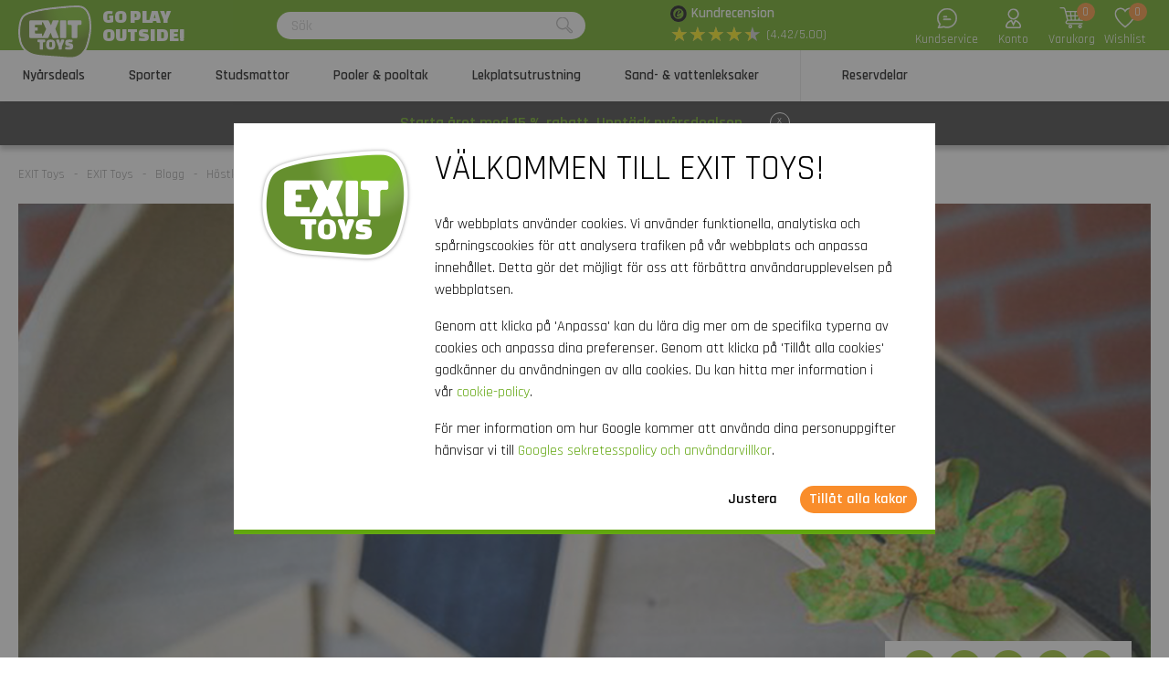

--- FILE ---
content_type: text/html; charset=utf-8
request_url: https://www.exittoys.se/exit-toys/blogg/hostkonst-och-hantverksideer
body_size: 25741
content:
<!DOCTYPE html>
<html lang="sv-SE" class="b2cse">
<!--
dicode BV, 2026, http://www.dicode.nl/
Versie: 2.83.20260120082245
Laadtijd: 0.095s
Datum: woensdag, 21 januari 2026
-->
<head>
<title>H&ouml;stkonst och hantverksid&eacute;er | EXIT Toys</title>
<meta http-equiv="content-type" content="text/html; charset=utf-8" />
<meta name="description" content="EXIT Toys har fyra roliga id&eacute;er till h&ouml;stpyssel f&ouml;r barn. Samla h&ouml;stl&ouml;v och ekollon tillsammans ute och g&ouml;r de mest originella skapelserna." />
<meta name="keywords" content="H&ouml;stkonst,och,hantverksid&eacute;er" />
<meta name="viewport" content="width=device-width, initial-scale=1">

<meta name="format-detection" content="telephone=no" />

<script>
var jsstart = Date.now();
var siteurl	= "/", language = "sv-SE", currency = "SEK", brand = "EXIT Toys", version = "2.83.20260120082245", is_user = false, page = "blog", abtest = "a", trustedshopsid = "X271EF5727463D51D26277A0DD061DC26", webshop = "se";
</script>

<link rel="stylesheet" type="text/css" href="/css/2.83.20260120082245/1761736279-www-exittoys-se.css" media="all" />

<link rel="shortcut icon" href="/551/0/0/1/ffffff00/fe238746/b1152cbfedf8482982acd3f8729593c2d3adba1530cf9d845bcbf5d3be6a3b21/favicon.png" />
<link rel="icon" type="image/vnd.microsoft.icon" href="/551/0/0/1/ffffff00/fe238746/b1152cbfedf8482982acd3f8729593c2d3adba1530cf9d845bcbf5d3be6a3b21/favicon.png" />
<link rel="icon" type="image/x-icon" href="/551/0/0/1/ffffff00/fe238746/b1152cbfedf8482982acd3f8729593c2d3adba1530cf9d845bcbf5d3be6a3b21/favicon.png" />




<script>
window.dataLayer = [];
window.dataLayer.push = function dLp() {
if ( window.dataLayer.push == dLp )
if ( typeof arguments[0].eventCallback != 'undefined' )
arguments[0].eventCallback();
return Array.prototype.push.apply(this,arguments);
};

(function(w,d,s,l,i){w[l]=w[l]||[];w[l].push({'gtm.start':
new Date().getTime(),event:'gtm.js'});var f=d.getElementsByTagName(s)[0],
j=d.createElement(s),dl=l!='dataLayer'?'&l='+l:'';j.async=true;j.src=
'//www.googletagmanager.com/gtm.js?id='+i+dl;f.parentNode.insertBefore(j,f);
})(window,document,'script','dataLayer','GTM-KQFGBLS');</script>

<script type="application/ld+json">[{"@context":"https:\/\/schema.org","@type":"Organization","name":"EXIT Toys","url":"https:\/\/www.exittoys.se\/","contactPoint":{"@type":"ContactPoint","contactType":"Customer Service","telephone":"0200 - 439508","email":"info@exittoys.com","areaServed":"Europe","availableLanguage":"Dutch"},"image":"https:\/\/www.exittoys.se\/551\/0\/0\/1\/ffffff00\/fe238746\/220d04360355d6cf684edb7f3797081268ce62b0fac57c9408888ba523032fc3\/exittoys-logo-header.svg","aggregateRating":{"@type":"AggregateRating","ratingValue":"4.42","bestRating":"5","worstRating":"1","ratingCount":"72"}}]</script>
<link rel="canonical" href="https://www.exittoys.se/exit-toys/blogg/hostkonst-och-hantverksideer" />
<meta property="og:url"                content="https://www.exittoys.se/exit-toys/blogg/hostkonst-och-hantverksideer" />
<meta property="og:type"               content="website" />
<meta property="og:site_name"          content="| EXIT Toys" />
<meta property="og:title"              content="H&ouml;stkonst och hantverksid&eacute;er" />
<meta property="og:description"        content="EXIT Toys har fyra roliga id&eacute;er till h&ouml;stpyssel f&ouml;r barn. Samla h&ouml;stl&ouml;v och ekollon tillsammans ute och g&ouml;r de mest originella skapelserna." />
<meta name="twitter:card"              content="summary" />
<meta name="twitter:description"       content="EXIT Toys har fyra roliga id&eacute;er till h&ouml;stpyssel f&ouml;r barn. Samla h&ouml;stl&ouml;v och ekollon tillsammans ute och g&ouml;r de mest originella skapelserna." />
<meta name="twitter:title"             content="H&ouml;stkonst och hantverksid&eacute;er" />
<meta property="og:image"              content="https://www.exittoys.se/305/0/0/1/ffffff00/a9076bd5/4ad9383e46b3a6e4cb3cbf3818de792662f70e711a2de97907218d0b88f0d267/hostkonst-och-hantverksideer.jpg" />
<meta property="og:image:secure_url"   content="https://www.exittoys.se/305/0/0/1/ffffff00/a9076bd5/4ad9383e46b3a6e4cb3cbf3818de792662f70e711a2de97907218d0b88f0d267/hostkonst-och-hantverksideer.jpg" />
<meta property="og:image:width"        content="1080" />
<meta property="og:image:height"        content="1080" />
<meta name="twitter:image"              content="https://www.exittoys.se/305/0/0/1/ffffff00/a9076bd5/4ad9383e46b3a6e4cb3cbf3818de792662f70e711a2de97907218d0b88f0d267/hostkonst-och-hantverksideer.jpg" />
</head>
<body class="">
<noscript>
<iframe src="//www.googletagmanager.com/ns.html?id=GTM-KQFGBLS" height="0" width="0" style="display:none;visibility:hidden"></iframe>
</noscript>


<header class="container" id="div_header">
<div class="site">
<figure class="logo">
<a href="/"><img src="/551/0/0/1/ffffff00/fe238746/220d04360355d6cf684edb7f3797081268ce62b0fac57c9408888ba523032fc3/exittoys-logo-header.svg" alt="Exittoys logo Header" width="620" height="459" /></a>
<figcaption><p>Go play<br />outside!</p></figcaption>
</figure>
<form action="/sok" method="post" id="frm_header_search">
<div id="div_search_field">
<input type="text" name="search" autocomplete="off" value="" placeholder="S&ouml;k" class="ui-autocomplete-input" />
<button></button>
</div>
</form>


<div class="trustedshops">
<div class="reviews">
<div class="trustedlogo "></div>
<div class="trusteddescription">
<a href="https://www.trustedshops.eu/buyerrating/info_X271EF5727463D51D26277A0DD061DC26.html?sort=date" rel="external nofollow">Kundrecension</a>
</div>
</div>
<div class="reviews">
<div class="stars">
<div class="background"><span>★</span><span>★</span><span>★</span><span>★</span><span>★</span></div>
<div class="rating" style="width: 88.4%"><span>★</span><span>★</span><span>★</span><span>★</span><span>★</span></div>
</div>
<div class="score">(4.42/5.00)</div>
</div>
</div>
<div class="contact">
<a href="/exit-toys/kontakt"></a>
<span>Kundservice</span>
</div>
<div class="myaccount">
<a href="/mitt-konto"></a>
<span>Konto</span>

</div>
<div id="div_xmlhttp_shoppingcart" data-url="/varukorg">
<div class="cart">
<div class="amount">0</div>
<a href="/varukorg"></a>
</div>
<span>Varukorg</span>
</div>
<div class="favorites">
<div class="icon">
<div class="amount">0</div>
<a href="/"></a>
</div>
<span>Wishlist</span>
</div>
</div>
</header>
<nav id="div_mobilemenu">
<div class="mobilemenu">Meny</div>
<div class="menubox">
<ul>
<li class=""><div class="image"><img src="/301/0/0/1/ffffff00/6f3f6624/e965dde8a48f4fb3c2473d7e06c17940e0425016691a0a91b0d36a2563704539/offerte-d-autunno.jpg" loading="lazy" alt="Offerte d&#039;Autunno" width="360" height="220"/></div><a href="/nyarsdeals">Ny&aring;rsdeals</a>
<div class="icon"></div>

</li><li class=""><div class="image"><img src="/301/0/0/1/ffffff00/6f3f6624/a2c30a66df49daf19b2d7604e1528b51b39fe7ac22cdda4d523a745f3fd6c3d3/vill-du-kopa-fotbollsmal-basketstang-rebounder.jpg" loading="lazy" alt="Vill du k&ouml;pa fotbollsm&aring;l, basketst&aring;ng, rebounder?" width="360" height="220"/></div><a href="/sporter">Sporter</a>
<div class="icon"></div>
<div class="productgroups">
<ul>
<li ><a href="/fotboll">Fotboll</a>
<ul class="subitem">
<li ><a href="/fotboll/fotbollsmal">Fotbollsm&aring;l</a></li><li ><a href="/fotboll/rebounders">Rebounders</a></li><li ><a href="/fotboll/pannabanor">Pannabanor</a></li><li ><a href="/fotboll/backstop-bollfangarnat">Backstop bollf&aring;ngarn&auml;t</a></li>
</ul>
</li><li ><a href="/padel-rebounder">Padel-rebounder</a>

</li><li ><a href="/basketboll">Basketboll</a>
<ul class="subitem">
<li ><a href="/basketboll/basketstativ-och-basketkorgar">Basketstativ och basketkorgar</a></li>
</ul>
</li><li ><a href="/hockey">Hockey</a>
<ul class="subitem">
<li ><a href="/hockey/hockeymal">Hockeym&aring;l</a></li><li ><a href="/hockey/rebounders">Rebounders</a></li><li ><a href="/hockey/pannabanor">Pannabanor</a></li>
</ul>
</li><li ><a href="/multisport">Multisport</a>
<ul class="subitem">
<li ><a href="/multisport/getset-enheter">GetSet-enheter</a></li><li ><a href="/multisport/sport-studsmattor">Sport-studsmattor</a></li><li ><a href="/multisport/multisportnat">Multisportn&auml;t</a></li>
</ul>
</li>
</ul>
</div>
</li><li class=""><div class="image"><img src="/301/0/0/1/ffffff00/6f3f6624/05c31fe9a382b5031b9fdcaec2e69b46289773d8463ea7e66c4cb5ec49854a15/letar-du-efter-studsmattor-bestall-nu-hos.jpg" loading="lazy" alt="Letar du efter studsmattor? | Best&auml;ll nu hos" width="360" height="220"/></div><a href="/studsmattor">Studsmattor</a>
<div class="icon"></div>
<div class="productgroups">
<ul>
<li ><a href="/studsmattor/studsmatte-serierna">Studsmatte-serierna</a>
<ul class="subitem">
<li ><a href="/studsmattor/allure-studsmattor">Allure studsmattor</a></li><li ><a href="/studsmattor/lotus-studsmattor">Lotus studsmattor</a></li><li ><a href="/studsmattor/elegant-studsmattor">Elegant studsmattor</a></li><li ><a href="/studsmattor/silhouette-studsmattor">Silhouette studsmattor</a></li><li ><a href="/studsmattor/peakpro-studsmattor">PeakPro studsmattor</a></li><li ><a href="/studsmattor/dynamic-studsmattor">Dynamic studsmattor</a></li><li ><a href="/studsmattor/interra-studsmattor">InTerra studsmattor</a></li><li ><a href="/studsmattor/black-edition-studsmattor">Black Edition studsmattor</a></li><li ><a href="/studsmattor/tiggy-junior-studsmattor">Tiggy junior studsmattor</a></li>
</ul>
</li><li ><a href="/studsmattor/paketpris">Paketpris</a>

</li><li ><a href="/studsmattor/typer-av-studsmattor">Typer av studsmattor</a>
<ul class="subitem">
<li ><a href="/studsmattor/studsmattor-pa-ben">Studsmattor p&aring; ben</a></li><li ><a href="/studsmattor/marktrampoliner">Marktrampoliner</a></li><li ><a href="/studsmattor/nedgravda-studsmattor">Nedgr&auml;vda studsmattor</a></li><li ><a href="/studsmattor/sport-studsmattor">Sport-studsmattor</a></li><li ><a href="/studsmattor/runda-studsmattor">Runda studsmattor</a></li><li ><a href="/studsmattor/rektangulara-studsmattor">Rektangul&auml;ra studsmattor</a></li>
</ul>
</li><li ><a href="/studsmattor/tillagg-till-din-studsmatta">Till&auml;gg till din studsmatta</a>
<ul class="subitem">
<li ><a href="/studsmattor/overdrag-till-studsmatta">&Ouml;verdrag till studsmatta</a></li><li ><a href="/studsmattor/tillbehor-till-studsmatta">Tillbeh&ouml;r till studsmatta</a></li><li ><a href="/studsmattor/stopp-for-robotgrasklippare-for-studsmattor">Stopp f&ouml;r robotgr&auml;sklippare f&ouml;r studsmattor</a></li>
</ul>
</li>
</ul>
</div>
</li><li class=""><div class="image"><img src="/301/0/0/1/ffffff00/6f3f6624/fb22fc255e24e50fa326b7317e03b1eadd7b1c1f66af87e189cb03e2dc61028c/pooler-pooltak.jpg" loading="lazy" alt="Pooler &amp; pooltak" width="360" height="220"/></div><a href="/pooler-och-pooltak">Pooler &amp; pooltak</a>
<div class="icon"></div>
<div class="productgroups">
<ul>
<li ><a href="/pooler-och-pooltak/pooler">Pooler</a>
<ul class="subitem">
<li ><a href="/pooler-och-pooltak/pooler/rektangulara-pooler">Rektangul&auml;ra pooler</a></li><li ><a href="/pooler-och-pooltak/pooler/runda-pooler">Runda pooler</a></li><li ><a href="/pooler-och-pooltak/pooler/pooltak-och-solsegel">Pooltak och solsegel</a></li><li ><a href="/pooler-och-pooltak/pooler/pool-varmepumpar">Pool v&auml;rmepumpar</a></li><li ><a href="/pooler-och-pooltak/pooler/tillbehor-till-poolen">Tillbeh&ouml;r till poolen</a></li>
</ul>
</li><li ><a href="/pooler-och-pooltak/pooltak">Pooltak</a>
<ul class="subitem">
<li ><a href="/pooler-och-pooltak/pooltak/pooltak">Pooltak</a></li><li ><a href="/pooler-och-pooltak/pooltak/solsegel-for-pool">Solsegel f&ouml;r pool</a></li>
</ul>
</li><li ><a href="/pooler-och-pooltak/spa">Spa</a>
<ul class="subitem">
<li ><a href="/pooler-och-pooltak/spa/spa">Spa</a></li><li ><a href="/pooler-och-pooltak/spa/spa-tillbehor">Spa-tillbeh&ouml;r</a></li>
</ul>
</li>
</ul>
</div>
</li><li class=""><div class="image"><img src="/301/0/0/1/ffffff00/6f3f6624/fa0b6ae0c0a3a331885a6e7adbaf37dcc3e7785de6c400360deeeda8091ddde7/lekplatsutrustning.jpg" loading="lazy" alt="Lekplatsutrustning" width="360" height="220"/></div><a href="/lekplatsutrustning">Lekplatsutrustning</a>
<div class="icon"></div>
<div class="productgroups">
<ul>
<li ><a href="/lekplatsutrustning/exit">EXIT-serien</a>
<ul class="subitem">
<li ><a href="/lekplatsutrustning/exit/hika">Hika lekstuga</a></li><li ><a href="/lekplatsutrustning/exit/yuki">Yuki lekstugor</a></li><li ><a href="/lekplatsutrustning/exit/panorama">Panorama lekstugor</a></li><li ><a href="/lekplatsutrustning/exit/loft">Loft lekstugor</a></li><li ><a href="/lekplatsutrustning/exit/crooky">Crooky lekstugor</a></li><li ><a href="/lekplatsutrustning/exit/fantasia">Fantasia lekstugor</a></li><li ><a href="/lekplatsutrustning/exit/ivy">Ivy lekutrustning</a></li><li ><a href="/lekplatsutrustning/exit/getset-enheter">GetSet-enheter</a></li><li ><a href="/lekplatsutrustning/exit/climbing-dome">Kl&auml;tterkupoler</a></li><li ><a href="/lekplatsutrustning/exit/my-first">My First slides</a></li><li ><a href="/lekplatsutrustning/exit/gungbrada">Gungbr&auml;da</a></li>
</ul>
</li><li ><a href="/lekplatsutrustning/lekstuga">Lekstugor</a>
<ul class="subitem">
<li ><a href="/lekplatsutrustning/lekstuga/lekstuga-av-tra">Lekstuga av tr&auml;</a></li><li ><a href="/lekplatsutrustning/lekstuga/lekstuga-med-rutschkana">Lekstuga med rutschkana</a></li><li ><a href="/lekplatsutrustning/lekstuga/tillbehor">Tillbeh&ouml;r f&ouml;r lekstugor</a></li>
</ul>
</li><li ><a href="/lekplatsutrustning/klatterstallning">Kl&auml;tterst&auml;llningar</a>

</li><li ><a href="/lekplatsutrustning/rutschkana-for-barn">Rutschkana f&ouml;r barn</a>

</li><li ><a href="/lekplatsutrustning/gunga">Gungor</a>
<ul class="subitem">
<li ><a href="/lekplatsutrustning/gunga/gungsitsar">Gungsitsar</a></li>
</ul>
</li><li ><a href="/lekplatsutrustning/gungbrada">Gungbr&auml;da</a>

</li>
</ul>
</div>
</li><li class=""><div class="image"><img src="/301/0/0/1/ffffff00/6f3f6624/3433be772978c0e7ce75901c974a5d9fcc4bef1df512967994ddcaa39259d111/sand-och-vattenleksaker.jpg" loading="lazy" alt="Sand- och vattenleksaker" width="360" height="220"/></div><a href="/sand-vattenleksaker">Sand- &amp; vattenleksaker</a>
<div class="icon"></div>
<div class="productgroups">
<ul>
<li ><a href="/sand-vattenleksaker/utekok-av-tra">Utek&ouml;k av tr&auml;</a>

</li><li ><a href="/sand-vattenleksaker/set-med-vattenleksaker">Set med vattenleksaker</a>

</li><li ><a href="/sand-vattenleksaker/planteringsbord">Planteringsbord</a>

</li><li ><a href="/sand-vattenleksaker/sand-vattenbord">Sand &amp; vattenbord</a>

</li><li ><a href="/sand-vattenleksaker/sandlador">Sandl&aring;dor</a>

</li>
</ul>
</div>
</li><li class=""><div class="image"><img src="/301/0/0/1/ffffff00/6f3f6624/a1bf222c8096875b0d9fcef485d68211586592b0faa387696fb2587bbd00e7d8/reservdelar-for-leksaker-for-utomhusbruk-bestall-nu.jpg" loading="lazy" alt="Reservdelar f&ouml;r leksaker f&ouml;r utomhusbruk | Best&auml;ll nu" width="360" height="220"/></div><a href="/reservdelar">Reservdelar</a>
<div class="icon"></div>
<div class="productgroups">
<ul>
<li ><a href="/reservdelar/sporter">Sporter</a>

</li><li ><a href="/reservdelar/studsmattor">Studsmattor</a>

</li><li ><a href="/reservdelar/pooler-och-spa">Pooler och spa</a>

</li><li ><a href="/reservdelar/lekstugor-lekutrustning">Lekstugor &amp; lekutrustning</a>

</li><li ><a href="/reservdelar/sand-vattenleksaker">Sand- &amp; vattenleksaker</a>

</li><li ><a href="/reservdelar/pedal-gokarts-trehjulingar">Pedal-gokarts &amp; trehjulingar</a>

</li>
</ul>
</div>
</li>
</ul>
<ul>
<div class="ctitle">Kundtj&auml;nst</div>
<li class=""><a href="/exit-toys/kontakt">Kontakt</a></li><li class=""><a href="/kundtjanst/exit-service-portal">EXIT Service Portal</a></li><li class=""><a href="/kundtjanst/bestalla">Best&auml;lla</a></li><li class=""><a href="/kundtjanst/betalning">Betalning</a></li><li class=""><a href="/kundtjanst/leverans">Leverans</a></li>
</ul>
</div>
</nav>
<nav id="div_menu">
<div class="site">
<ul>
<li class=""><a href="/nyarsdeals">Ny&aring;rsdeals</a></li><li class=""><a href="/sporter">Sporter</a></li><li class=""><a href="/studsmattor">Studsmattor</a></li><li class=""><a href="/pooler-och-pooltak">Pooler &amp; pooltak</a></li><li class=""><a href="/lekplatsutrustning">Lekplatsutrustning</a></li><li class=""><a href="/sand-vattenleksaker">Sand- &amp; vattenleksaker</a></li><li class=""><a href="/reservdelar">Reservdelar</a></li>
</ul>
</div>
<div class="submenu">
<div class="box ">
<div class="site">
<div class="productgroups">
<ul>

</ul>
</div>
<div class="intro" data-page="5691">
<div class="image">
<a href="/nyarsdeals"><img loading="lazy" src="/301/0/0/1/ffffff00/6f3f6624/e965dde8a48f4fb3c2473d7e06c17940e0425016691a0a91b0d36a2563704539/offerte-d-autunno.jpg" alt="Offerte d&#039;Autunno" width="360" height="220" /></a>
</div>
<div class="info">
<div class="ctitle">Ny&aring;rsdeals - 15% rabatt</div>
</div>
<div class="clear"></div>
</div>
<div class="clear"></div>
</div>
<div class="clear"></div>
</div><div class="box ">
<div class="site">
<div class="productgroups">
<ul>
<li class=""><a data-page="2857" href="/fotboll">Fotboll</a>
<ul>
<li><a data-page="2858" href="/fotboll/fotbollsmal">Fotbollsm&aring;l</a></li><li><a data-page="2859" href="/fotboll/rebounders">Rebounders</a></li><li><a data-page="2860" href="/fotboll/pannabanor">Pannabanor</a></li><li><a data-page="2861" href="/fotboll/backstop-bollfangarnat">Backstop bollf&aring;ngarn&auml;t</a></li>
</ul>
</li><li class=" nosub strong margin"><a data-page="4178" href="/padel-rebounder">Padel-rebounder</a>

</li><li class=""><a data-page="2863" href="/basketboll">Basketboll</a>
<ul>
<li><a data-page="2864" href="/basketboll/basketstativ-och-basketkorgar">Basketstativ och basketkorgar</a></li>
</ul>
</li><li class=""><a data-page="2865" href="/hockey">Hockey</a>
<ul>
<li><a data-page="2866" href="/hockey/hockeymal">Hockeym&aring;l</a></li><li><a data-page="2867" href="/hockey/rebounders">Rebounders</a></li><li><a data-page="2868" href="/hockey/pannabanor">Pannabanor</a></li>
</ul>
</li><li class=""><a data-page="2906" href="/multisport">Multisport</a>
<ul>
<li><a data-page="4036" href="/multisport/getset-enheter">GetSet-enheter</a></li><li><a data-page="4037" href="/multisport/sport-studsmattor">Sport-studsmattor</a></li><li><a data-page="2907" href="/multisport/multisportnat">Multisportn&auml;t</a></li>
</ul>
</li>
</ul>
</div>
<div class="intro" data-page="3266">
<div class="image">
<a href="/sporter"><img loading="lazy" src="/301/0/0/1/ffffff00/6f3f6624/a2c30a66df49daf19b2d7604e1528b51b39fe7ac22cdda4d523a745f3fd6c3d3/vill-du-kopa-fotbollsmal-basketstang-rebounder.jpg" alt="Vill du k&ouml;pa fotbollsm&aring;l, basketst&aring;ng, rebounder?" width="360" height="220" /></a>
</div>
<div class="info">
<div class="ctitle">Tr&auml;ning</div>
<p>Ett sk&ouml;nt tr&auml;ningspass utomhus, tr&auml;ning inf&ouml;r en t&auml;vling eller en rolig match med hela familjen: med tr&auml;ningsprodukterna fr&aring;n EXIT Toys kan du f&ouml;rvandla din tr&auml;dg&aring;rd eller uppfart till en riktig idrottsplats!</p>
</div>
<div class="clear"></div>
</div><div class="intro" data-page="2857">
<div class="image">
<a href="/fotboll"><img loading="lazy" src="/301/0/0/1/ffffff00/6f3f6624/c9fe2e504f2439e12ae79575f8dee5bfcd494244c607a2e453d23829043e9fde/fotboll.jpg" alt="Fotboll" width="360" height="220" /></a>
</div>
<div class="info">
<div class="ctitle">Fotboll</div>
<p>&Auml;r du en riktig fotbolls&auml;lskare? F&ouml;rb&auml;ttra dina bollf&auml;rdigheter, ta ut din energi i tr&auml;dg&aring;rden eller tr&auml;na f&ouml;r en viktig match med rebounders, fotbolls- och pannam&aring;l fr&aring;n EXIT Toys. Garanterad fotbollsgl&auml;dje!</p>
</div>
<div class="clear"></div>
</div><div class="intro" data-page="2858">
<div class="image">
<a href="/fotboll/fotbollsmal"><img loading="lazy" src="/301/0/0/1/ffffff00/6f3f6624/bc19f6cfe10f360d6407d61f091b96ac18ee9f72201f0712f11c1d81772c278b/letar-du-efter-fotbollsmal-bestall-nu-hos.jpg" alt="Letar du efter fotbollsm&aring;l? | Best&auml;ll nu hos" width="360" height="220" /></a>
</div>
<div class="info">
<div class="ctitle">Fotbollsm&aring;l</div>
<p>Spelar du ofta p&aring; fotbollsplanen? EXIT Toys har fotbollsm&aring;l i olika storlekar och modeller. Du g&ouml;r oftare m&aring;l med EXIT fotbollsm&aring;l!</p>
</div>
<div class="clear"></div>
</div><div class="intro" data-page="2859">
<div class="image">
<a href="/fotboll/rebounders"><img loading="lazy" src="/301/0/0/1/ffffff00/6f3f6624/b204112e6327737c0940a2c2493deec57090660eda5f82550d96dfb80f23050f/letar-du-efter-rebounders-bestall-nu-hos.jpg" alt="Letar du efter rebounders? | Best&auml;ll nu hos" width="360" height="220" /></a>
</div>
<div class="info">
<div class="ctitle">Rebounders</div>
<p>Passa, skjuta, ta emot, st&aring; i m&aring;l, kasta och nicka? Tr&auml;na dina bollf&auml;rdigheter med EXIT Toys rebounders. M&ouml;jligheterna &auml;r o&auml;ndliga!</p>
</div>
<div class="clear"></div>
</div><div class="intro" data-page="2860">
<div class="image">
<a href="/fotboll/pannabanor"><img loading="lazy" src="/301/0/0/1/ffffff00/6f3f6624/901ff3d769f58c6eb50cec1e403fb532f15ca57e6b494ea1a51efe33099905f1/letar-du-efter-pannabanor-bestall-nu-hos.jpg" alt="Letar du efter pannabanor? | Best&auml;ll nu hos" width="360" height="220" /></a>
</div>
<div class="info">
<div class="ctitle">Pannabanor</div>
<p>Ett utmanande fotbollsmatch som kan spelas var som helst? Pannafotboll &auml;r trenden inom gatufotboll och blir alltmer popul&auml;r bland ungdomar. L&aring;t oss spela panna!</p>
</div>
<div class="clear"></div>
</div><div class="intro" data-page="2861">
<div class="image">
<a href="/fotboll/backstop-bollfangarnat"><img loading="lazy" src="/301/0/0/1/ffffff00/6f3f6624/c02ebc1171af2ccc29d823eaadfa71a92b6839fdbb60e19852e7be6136d19eb1/backstop-bollfangarnat-bestall-nu.jpg" alt="Backstop bollf&aring;ngarn&auml;t? | Best&auml;ll nu" width="360" height="220" /></a>
</div>
<div class="info">
<div class="ctitle">Backstop bollf&aring;ngarn&auml;t</div>
<p>Spr&auml;cker bollen ibland dina bloml&aring;dor, f&ouml;rst&ouml;r dina v&auml;xter eller tr&auml;ffar &aring;sk&aring;dare? Med EXIT backstop bollf&aring;ngarn&auml;t &auml;r detta ett minne blott.</p>
</div>
<div class="clear"></div>
</div><div class="intro" data-page="4178">
<div class="image">
<a href="/padel-rebounder"><img loading="lazy" src="/301/0/0/1/ffffff00/6f3f6624/f6f8605a6545fd5e5a5cad674559da23319c51181eca3ce239a79c92055adb0f/kop-smash-padel-rebounder-bestall-nu-fran.jpg" alt="K&ouml;p Smash padel-rebounder? | Best&auml;ll nu fr&aring;n" width="360" height="220" /></a>
</div>
<div class="info">
<div class="ctitle">Padel-rebounder</div>
<p>Vill du ta dina padelf&auml;rdigheter till n&auml;sta niv&aring;? Uppt&auml;ck EXIT Smash padel rebounder och tr&auml;na dina slag &ouml;verallt: i tr&auml;dg&aring;rden, p&aring; uppfarten eller i gymmet. Tack vare den perfekta studsen &auml;r den h&auml;r studsmattan din perfekta tr&auml;ningspartner.</p>
</div>
<div class="clear"></div>
</div><div class="intro" data-page="2863">
<div class="image">
<a href="/basketboll"><img loading="lazy" src="/301/0/0/1/ffffff00/6f3f6624/9b979ad444a978bce7c52480684d74d2d98a02f1c7d4186a11cfa8ee3c609ac4/basketboll.jpg" alt="Basketboll" width="360" height="220" /></a>
</div>
<div class="info">
<div class="ctitle">Basketboll</div>
<p>Tr&auml;nar du f&ouml;r en perfekt slam dunk, f&ouml;r att komma i form och f&aring; utm&auml;rkta bollf&auml;rdigheter? Med den h&ouml;gkvalitativa basketst&auml;llningen fr&aring;n EXIT Toys &auml;r allt detta m&ouml;jligt.</p>
</div>
<div class="clear"></div>
</div><div class="intro" data-page="2864">
<div class="image">
<a href="/basketboll/basketstativ-och-basketkorgar"><img loading="lazy" src="/301/0/0/1/ffffff00/6f3f6624/b1cd00161481aa61f3d2148dd7acd5fc4ba1d567855318873bd2ac4a5dcaa5ed/basketstativ-och-basketkorgar-bestall-nu.jpg" alt="Basketstativ och basketkorgar? | Best&auml;ll nu" width="360" height="220" /></a>
</div>
<div class="info">
<div class="ctitle">Basketstativ och basketkorgar</div>
<p>Tr&auml;nar du f&ouml;r en perfekt slam dunk, f&ouml;r att komma i form och f&aring; utm&auml;rkta bollf&auml;rdigheter? Med det h&ouml;gkvalitativa basketst&auml;llningen fr&aring;n EXIT Toys &auml;r allt detta m&ouml;jligt.</p>
</div>
<div class="clear"></div>
</div><div class="intro" data-page="2865">
<div class="image">
<a href="/hockey"><img loading="lazy" src="/301/0/0/1/ffffff00/6f3f6624/8152da5d8afd898bb892f89d1837cf8d607b7ad2478d2088d70653d5409c5211/stor-kollektion-av-hockeyprodukter-bestall-nu-pa.jpg" alt="Stor kollektion av hockeyprodukter | Best&auml;ll nu p&aring;" width="360" height="220" /></a>
</div>
<div class="info">
<div class="ctitle">Hockey</div>
<p>EXIT Toys &auml;r platsen f&ouml;r rebounders, fotbolls- och pannam&aring;l. &Ouml;va straffh&ouml;rnor, pass och andra viktiga hockeyf&auml;rdigheter var och n&auml;r du vill.</p>
</div>
<div class="clear"></div>
</div><div class="intro" data-page="2866">
<div class="image">
<a href="/hockey/hockeymal"><img loading="lazy" src="/301/0/0/1/ffffff00/6f3f6624/b987f9cc3821236b24d7e933c4c699939d2c2884f27d1411f87452923f083544/letar-du-efter-hockeymal-bestall-nu-hos.jpg" alt="Letar du efter hockeym&aring;l? | Best&auml;ll nu hos" width="360" height="220" /></a>
</div>
<div class="info">
<div class="ctitle">Hockeym&aring;l</div>
<p>Se upp hockeyfans! EXIT Toys har hockeym&aring;l i olika storlekar och modeller, s&aring; du kan tr&auml;na i din egen tr&auml;dg&aring;rd.</p>
</div>
<div class="clear"></div>
</div><div class="intro" data-page="2867">
<div class="image">
<a href="/hockey/rebounders"><img loading="lazy" src="/301/0/0/1/ffffff00/6f3f6624/99bf241ce87ba4ce823dfa3b9a78bb6b4ef75a96665c9c61493f17086671adc4/letar-du-efter-rebounders-bestall-nu-hos.jpg" alt="Letar du efter rebounders? | Best&auml;ll nu hos" width="360" height="220" /></a>
</div>
<div class="info">
<div class="ctitle">Rebounders</div>
<p>Bli mer smidig och exakt i ditt hockeyspel med en rebounder fr&aring;n EXIT Toys. Passa, skjuta, st&aring; i m&aring;l eller kasta? Allt &auml;r m&ouml;jligt.</p>
</div>
<div class="clear"></div>
</div><div class="intro" data-page="2868">
<div class="image">
<a href="/hockey/pannabanor"><img loading="lazy" src="/301/0/0/1/ffffff00/6f3f6624/54459f7d1213178c181b389e410ad29c524bb0579049fb40de765c6a7ad20efb/pannabanor-bestall-nu.jpg" alt="Pannabanor? Best&auml;ll nu" width="360" height="220" /></a>
</div>
<div class="info">
<div class="ctitle">Pannabanor</div>
<p>En mini-hockeymatch p&aring; klubben eller n&aring;gon annan plats? EXIT-pannabanorna &auml;r perfekta f&ouml;r att f&ouml;rb&auml;ttra lagspel. Utmana dina lagkamrater p&aring; en match!</p>
</div>
<div class="clear"></div>
</div><div class="intro" data-page="2906">
<div class="image">
<a href="/multisport"><img loading="lazy" src="/301/0/0/1/ffffff00/6f3f6624/10fe84c58010d8959ab146b4ae74e54d5bc40c83eee27aaee8ffec07020c98a1/multisportnat-bestall-nu-hos.jpg" alt="Multisportn&auml;t? | Best&auml;ll nu hos" width="360" height="220" /></a>
</div>
<div class="info">
<div class="ctitle">Multitr&auml;ning</div>
<p>Hos EXIT Toys hittar du multisportn&auml;t, tr&auml;ningsstudsmatta och GetSet-tr&auml;ningsenheter. Det g&ouml;r det m&ouml;jligt f&ouml;r dig att arbeta med teknik, f&auml;rdigheter, styrka och uth&aring;llighet i din egen tr&auml;dg&aring;rd, precis som du vill ha det!</p>
</div>
<div class="clear"></div>
</div><div class="intro" data-page="4036">
<div class="image">
<a href="/multisport/getset-enheter"><img loading="lazy" src="/301/0/0/1/ffffff00/6f3f6624/3212256dfbebf41bbb73ed76f95c40ec47b446f47464c0ff746b190c6c1ed63a/vill-du-kopa-en-getset-enhet-bestall-nu-hos.jpg" alt="Vill du k&ouml;pa en GetSet-enhet? | Best&auml;ll nu hos" width="360" height="220" /></a>
</div>
<div class="info">
<div class="ctitle">GetSet-enheter</div>
<p>Gillar din familj att vara aktiv utomhus eller &auml;r du en riktig tr&auml;ningsfantast? Med v&aring;ra GetSet-enheter kan du tr&auml;na alla typer av olika konditions&ouml;vningar, i din egen tr&auml;dg&aring;rd!</p>
</div>
<div class="clear"></div>
</div><div class="intro" data-page="4037">
<div class="image">
<a href="/multisport/sport-studsmattor"><img loading="lazy" src="/301/0/0/1/ffffff00/6f3f6624/d3c28282ae9cf49096de417e81d76c0e1ef984670f3e800f7b4ccb1ec2b5cf7f/vill-du-kopa-en-traningsstudsmatta-bestall-nu-hos.jpg" alt="Vill du k&ouml;pa en tr&auml;ningsstudsmatta? | Best&auml;ll nu hos" width="360" height="220" /></a>
</div>
<div class="info">
<div class="ctitle">Sport-studsmattor</div>
<p>&Auml;r du en erfaren hoppare och skulle du vilja utf&ouml;ra de mest fantastiska tricken p&aring; studsmattan? D&aring; &auml;r en EXIT sport-studsmatta precis vad du beh&ouml;ver! P&aring; den kan du f&aring; den ultimata k&auml;nslan av frihet.</p>
</div>
<div class="clear"></div>
</div><div class="intro" data-page="2907">
<div class="image">
<a href="/multisport/multisportnat"><img loading="lazy" src="/301/0/0/1/ffffff00/6f3f6624/4fa9002db76431f0056d4d11326554812446d3c4296a1d8cfa4f5c461dfd503b/letar-du-efter-multisportnat-bestall-nu-hos.jpg" alt="Letar du efter multisportn&auml;t? | Best&auml;ll nu hos" width="360" height="220" /></a>
</div>
<div class="info">
<div class="ctitle">Multisportn&auml;t</div>
<p>Tennis, strandtennis, volleyboll, fotbollstennis eller kanske badminton? Kan du inte best&auml;mma dig? Med multisportn&auml;tet kan du g&ouml;ra allt!</p>
</div>
<div class="clear"></div>
</div>
<div class="clear"></div>
</div>
<div class="clear"></div>
</div><div class="box ">
<div class="site">
<div class="productgroups">
<ul>
<li class=""><a data-page="3259" href="/studsmattor/studsmatte-serierna">Studsmatte-serierna</a>
<ul>
<li><a data-page="3540" href="/studsmattor/allure-studsmattor">Allure studsmattor</a></li><li><a data-page="3543" href="/studsmattor/lotus-studsmattor">Lotus studsmattor</a></li><li><a data-page="2871" href="/studsmattor/elegant-studsmattor">Elegant studsmattor</a></li><li><a data-page="2872" href="/studsmattor/silhouette-studsmattor">Silhouette studsmattor</a></li><li><a data-page="2875" href="/studsmattor/peakpro-studsmattor">PeakPro studsmattor</a></li><li><a data-page="3260" href="/studsmattor/dynamic-studsmattor">Dynamic studsmattor</a></li><li><a data-page="5062" href="/studsmattor/interra-studsmattor">InTerra studsmattor</a></li><li><a data-page="2877" href="/studsmattor/black-edition-studsmattor">Black Edition studsmattor</a></li><li><a data-page="2876" href="/studsmattor/tiggy-junior-studsmattor">Tiggy junior studsmattor</a></li>
</ul>
</li><li class=" nosub strong margin"><a data-page="5702" href="/studsmattor/paketpris">Paketpris</a>

</li><li class=""><a data-page="3274" href="/studsmattor/typer-av-studsmattor">Typer av studsmattor</a>
<ul>
<li><a data-page="3269" href="/studsmattor/studsmattor-pa-ben">Studsmattor p&aring; ben</a></li><li><a data-page="3270" href="/studsmattor/marktrampoliner">Marktrampoliner</a></li><li><a data-page="3271" href="/studsmattor/nedgravda-studsmattor">Nedgr&auml;vda studsmattor</a></li><li><a data-page="3913" href="/studsmattor/sport-studsmattor">Sport-studsmattor</a></li><li><a data-page="3272" href="/studsmattor/runda-studsmattor">Runda studsmattor</a></li><li><a data-page="3273" href="/studsmattor/rektangulara-studsmattor">Rektangul&auml;ra studsmattor</a></li>
</ul>
</li><li class=""><a data-page="3344" href="/studsmattor/tillagg-till-din-studsmatta">Till&auml;gg till din studsmatta</a>
<ul>
<li><a data-page="2879" href="/studsmattor/overdrag-till-studsmatta">&Ouml;verdrag till studsmatta</a></li><li><a data-page="2880" href="/studsmattor/tillbehor-till-studsmatta">Tillbeh&ouml;r till studsmatta</a></li><li><a data-page="2881" href="/studsmattor/stopp-for-robotgrasklippare-for-studsmattor">Stopp f&ouml;r robotgr&auml;sklippare f&ouml;r studsmattor</a></li>
</ul>
</li>
</ul>
</div>
<div class="intro" data-page="2870">
<div class="image">
<a href="/studsmattor"><img loading="lazy" src="/301/0/0/1/ffffff00/6f3f6624/05c31fe9a382b5031b9fdcaec2e69b46289773d8463ea7e66c4cb5ec49854a15/letar-du-efter-studsmattor-bestall-nu-hos.jpg" alt="Letar du efter studsmattor? | Best&auml;ll nu hos" width="360" height="220" /></a>
</div>
<div class="info">
<div class="ctitle">Studsmattor</div>
<p>Hoppa p&aring; en studsmatta i din egen tr&auml;dg&aring;rd? Vem kan motst&aring; det? Men vilken typ av studsmatta ska du v&auml;lja? J&auml;mf&ouml;r, v&auml;lj och s&auml;tt ig&aring;nga att studsa upp i himlen med EXIT studsmattor!</p>
</div>
<div class="clear"></div>
</div><div class="intro" data-page="3259">
<div class="image">
<a href="/studsmattor/studsmatte-serierna"><img loading="lazy" src="/301/0/0/1/ffffff00/6f3f6624/1d6e1e313ec1a14f5e4353f4abab2f9288c37d0936e923e6117857bfc2b96dc4/vill-du-bestalla-en-exit-studsmatta-bestall-nu-hos.jpg" alt="Vill du best&auml;lla en EXIT studsmatta? Best&auml;ll nu hos" width="360" height="220" /></a>
</div>
<div class="info">
<div class="ctitle">Studsmatte-serierna</div>
<p>En m&aring;ngsidig Allure studsmatta, en unik Lotus studsmatta, en elegant Silhouette studsmatta eller en h&ouml;gkvalitativ PeakPro studsmatta? Hos EXIT Toys kan du v&auml;lja mellan olika studsmatteserier som skiljer sig &aring;t i utseende, studskomfort och kvalitetsniv&aring;.</p>
</div>
<div class="clear"></div>
</div><div class="intro" data-page="3540">
<div class="image">
<a href="/studsmattor/allure-studsmattor"><img loading="lazy" src="/301/0/0/1/ffffff00/6f3f6624/4b498c16a87d65cbd697a1edb562d64b2956a89b5979a549b068e3b0c6d5ba0f/allure-studsmattor.jpg" alt="Allure studsmattor" width="360" height="220" /></a>
</div>
<div class="info">
<div class="ctitle">Allure studsmattor</div>
<p>St&auml;ll en snygg och h&ouml;gkvalitativ studsmatta i din tr&auml;dg&aring;rd. Den eleganta designen och den fantastiska studsen g&ouml;r EXIT Allure-studsmattan till ett m&aring;ste. Garanterad hoppgl&auml;dje.</p>
<table>
<tbody>
<tr>
<td>Bouncefrekvens</td>
<td><img src="/content/data/icn_star_active.png" alt="" width="22" height="21" /> <img src="/content/data/icn_star_active.png" alt="" width="22" height="21" /> <img src="/content/data/icn_star_active.png" alt="" width="22" height="21" /> <img src="/content/data/icn_star_active.png" alt="" width="22" height="21" />&nbsp;<img src="/content/data/icn_star.png" width="22" height="21" /></td>
</tr>
<tr>
<td>Kvalitetsgrad</td>
<td><img src="/content/data/icn_star_active.png" alt="" width="22" height="21" /> <img src="/content/data/icn_star_active.png" alt="" width="22" height="21" /> <img src="/content/data/icn_star_active.png" alt="" width="22" height="21" /> <img src="/content/data/icn_star_active.png" alt="" width="22" height="21" />&nbsp;<img src="/content/data/icn_star.png" width="22" height="21" /></td>
</tr>
</tbody>
</table>
<table>
<tbody>
<tr>
<td>F&auml;rger</td>
<td>
<div class="color" style="background-color: #000000;">&nbsp;</div>
<div class="color" style="background-color: #228b22;">&nbsp;</div>
</td>
</tr>
</tbody>
</table>
</div>
<div class="clear"></div>
</div><div class="intro" data-page="3543">
<div class="image">
<a href="/studsmattor/lotus-studsmattor"><img loading="lazy" src="/301/0/0/1/ffffff00/6f3f6624/7212cc6c99550242ba9ad1c864ddd748abf4896d31f3c7c28507aa79b0f3e65d/lotus-studsmattor.jpg" alt="Lotus studsmattor" width="360" height="220" /></a>
</div>
<div class="info">
<div class="ctitle">Lotus studsmattor</div>
<p>Njut av att hoppa p&aring; en EXIT Lotus studsmatta. De L-formade benen ger dessa studsmattor ett unikt utseende. Finns med svart eller gr&ouml;nt kantskydd. V&auml;lj &aring;ratal av ren hoppgl&auml;dje.</p>
<table>
<tbody>
<tr>
<td>Bouncefrekvens</td>
<td><img src="/content/data/icn_star_active.png" alt="" width="22" height="21" /> <img src="/content/data/icn_star_active.png" alt="" width="22" height="21" /> <img src="/content/data/icn_star_active.png" alt="" width="22" height="21" /> <img src="/content/data/icn_star_active.png" alt="" width="22" height="21" />&nbsp;<img src="/content/data/icn_star.png" width="22" height="21" /></td>
</tr>
<tr>
<td>Kvalitetsgrad</td>
<td><img src="/content/data/icn_star_active.png" alt="" width="22" height="21" /> <img src="/content/data/icn_star_active.png" alt="" width="22" height="21" /> <img src="/content/data/icn_star_active.png" alt="" width="22" height="21" /> <img src="/content/data/icn_star_active.png" alt="" width="22" height="21" />&nbsp;<img src="/content/data/icn_star.png" width="22" height="21" /></td>
</tr>
</tbody>
</table>
<table>
<tbody>
<tr>
<td>F&auml;rger</td>
<td>
<div class="color" style="background-color: #000000;">&nbsp;</div>
<div class="color" style="background-color: #228b22;">&nbsp;</div>
</td>
</tr>
</tbody>
</table>
</div>
<div class="clear"></div>
</div><div class="intro" data-page="2871">
<div class="image">
<a href="/studsmattor/elegant-studsmattor"><img loading="lazy" src="/301/0/0/1/ffffff00/6f3f6624/3d4e20ca8122b360e01ab6131adf5782379010a4058d4a3bc8ccfe7fcb05beaf/letar-du-efter-eleganta-studsmattor.jpg" alt="Letar du efter eleganta studsmattor?" width="360" height="220" /></a>
</div>
<div class="info">
<div class="ctitle">Elegant studsmattor</div>
<p>Studsmattor med v&auml;rldens mest stabila ram, unika och supers&auml;kra: Elegant studsmattorna har allt!</p>
<table>
<tbody>
<tr>
<td>Bounce rate</td>
<td><img src="/content/data/icn_star_active.png" alt="" width="22" height="21" /> <img src="/content/data/icn_star_active.png" alt="" width="22" height="21" /> <img src="/content/data/icn_star_active.png" alt="" width="22" height="21" /> <img src="/content/data/icn_star_active.png" alt="" width="22" height="21" />&nbsp;<img src="/content/data/icn_star.png" width="22" height="21" /></td>
</tr>
<tr>
<td>Quality rate</td>
<td><img src="/content/data/icn_star_active.png" alt="" width="22" height="21" /> <img src="/content/data/icn_star_active.png" alt="" width="22" height="21" /> <img src="/content/data/icn_star_active.png" alt="" width="22" height="21" /> <img src="/content/data/icn_star_active.png" alt="" width="22" height="21" />&nbsp;<img src="/content/data/icn_star.png" width="22" height="21" /></td>
</tr>
</tbody>
</table>
<table>
<tbody>
<tr>
<td>F&auml;rger</td>
<td>
<div class="color" style="background-color: #4169e1;">&nbsp;</div>
<div class="color" style="background-color: #ba55d3;">&nbsp;</div>
<div class="color" style="background-color: #a9a9a9;">&nbsp;</div>
<div class="color" style="background-color: #000000;">&nbsp;</div>
<div class="color" style="background-color: #228b22;">&nbsp;</div>
<div class="color" style="background-color: #ff0000;">&nbsp;</div>
</td>
</tr>
</tbody>
</table>
</div>
<div class="clear"></div>
</div><div class="intro" data-page="2872">
<div class="image">
<a href="/studsmattor/silhouette-studsmattor"><img loading="lazy" src="/301/0/0/1/ffffff00/6f3f6624/4193c031322e4bc4fd38ee5b523baf5941660c52cb9ca0d3a02338bc8e9f19be/silhouette-studsmattor-bestall-nu-hos.jpg" alt="Silhouette studsmattor? | Best&auml;ll nu hos" width="360" height="220" /></a>
</div>
<div class="info">
<div class="ctitle">Silhouette studsmattor</div>
<p>En studsmatta med ett elegant utseende tack vare sin mattsvarta ram med gr&ouml;na h&ouml;jdpunkter. Silhouette-studsmattan l&aring;ter dig njuta av &aring;rtal av ren hoppgl&auml;dje!</p>
<table>
<tbody>
<tr>
<td>Bounce rate</td>
<td><img src="/content/data/icn_star_active.png" alt="" width="22" height="21" /> <img src="/content/data/icn_star_active.png" alt="" width="22" height="21" /> <img src="/content/data/icn_star_active.png" alt="" width="22" height="21" />&nbsp;<img src="/content/data/icn_star.png" alt="" width="22" height="21" /> <img src="/content/data/icn_star.png" alt="" width="22" height="21" /></td>
</tr>
<tr>
<td>Quality rate</td>
<td><img src="/content/data/icn_star_active.png" alt="" width="22" height="21" /> <img src="/content/data/icn_star_active.png" alt="" width="22" height="21" /> <img src="/content/data/icn_star_active.png" alt="" width="22" height="21" />&nbsp;<img src="/content/data/icn_star.png" alt="" width="22" height="21" /> <img src="/content/data/icn_star.png" alt="" width="22" height="21" /></td>
</tr>
</tbody>
</table>
<table>
<tbody>
<tr>
<td>F&auml;rger</td>
<td>
<div class="color" style="background-color: #000000;">&nbsp;</div>
<div class="color" style="background-color: #228b22;">&nbsp;</div>
<div class="color" style="background-color: #ff69b4;">&nbsp;</div>
</td>
</tr>
</tbody>
</table>
</div>
<div class="clear"></div>
</div><div class="intro" data-page="2875">
<div class="image">
<a href="/studsmattor/peakpro-studsmattor"><img loading="lazy" src="/301/0/0/1/ffffff00/6f3f6624/e67c0f907a6de318f730f1b6a76ef7ab233bdfeb8f2cf7eca725d84c215e6e4b/peakpro-studsmattor-bestall-nu.jpg" alt="PeakPro studsmattor? | Best&auml;ll nu" width="360" height="220" /></a>
</div>
<div class="info">
<div class="ctitle">PeakPro studsmattor</div>
<p>Letar du efter en studsmatta med den allra b&auml;sta studsen och en superrobust ram? D&aring; &auml;r EXIT PeakPro den du letar efter!</p>
<table>
<tbody>
<tr>
<td>Bounce rate</td>
<td><img src="/content/data/icn_star_active.png" alt="" width="22" height="21" /> <img src="/content/data/icn_star_active.png" alt="" width="22" height="21" /> <img src="/content/data/icn_star_active.png" alt="" width="22" height="21" /> <img src="/content/data/icn_star_active.png" alt="" width="22" height="21" /> <img src="/content/data/icn_star_active.png" alt="" width="22" height="21" />&nbsp;</td>
</tr>
<tr>
<td>Quality rate</td>
<td><img src="/content/data/icn_star_active.png" alt="" width="22" height="21" /> <img src="/content/data/icn_star_active.png" alt="" width="22" height="21" /> <img src="/content/data/icn_star_active.png" alt="" width="22" height="21" /> <img src="/content/data/icn_star_active.png" alt="" width="22" height="21" /> <img src="/content/data/icn_star_active.png" width="22" height="21" />&nbsp;</td>
</tr>
</tbody>
</table>
<table>
<tbody>
<tr>
<td>F&auml;rger</td>
<td>
<div class="color" style="background-color: #000000;">&nbsp;</div>
</td>
</tr>
</tbody>
</table>
</div>
<div class="clear"></div>
</div><div class="intro" data-page="3260">
<div class="image">
<a href="/studsmattor/dynamic-studsmattor"><img loading="lazy" src="/301/0/0/1/ffffff00/6f3f6624/bde96478b02b4e1a6fae94c7d7c499ee814476b0e02a3fefa5ad16d1e9517916/dynamic-marktrampolin-bestall-nu.jpg" alt="Dynamic marktrampolin? | Best&auml;ll nu" width="360" height="220" /></a>
</div>
<div class="info">
<div class="ctitle">Dynamic studsmattor</div>
<p>En underbar design, h&ouml;gkvalitativ finish och b&auml;sta studsen. Dynamic marktrampolin fr&aring;n EXIT Toys &auml;r ett blickf&aring;ng i din tr&auml;dg&aring;rd.</p>
<table>
<tbody>
<tr>
<td>Bounce rate</td>
<td><img src="/content/data/icn_star_active.png" alt="" width="22" height="21" /> <img src="/content/data/icn_star_active.png" alt="" width="22" height="21" /> <img src="/content/data/icn_star_active.png" alt="" width="22" height="21" /> <img src="/content/data/icn_star_active.png" alt="" width="22" height="21" /> <img src="/content/data/icn_star_active.png" alt="" width="22" height="21" />&nbsp;</td>
</tr>
<tr>
<td>Quality rate</td>
<td><img src="/content/data/icn_star_active.png" alt="" width="22" height="21" /> <img src="/content/data/icn_star_active.png" alt="" width="22" height="21" /> <img src="/content/data/icn_star_active.png" alt="" width="22" height="21" /> <img src="/content/data/icn_star_active.png" alt="" width="22" height="21" /> <img src="/content/data/icn_star_active.png" width="22" height="21" />&nbsp;</td>
</tr>
</tbody>
</table>
<table>
<tbody>
<tr>
<td>F&auml;rger</td>
<td>
<div class="color" style="background-color: #000000;">&nbsp;</div>
</td>
</tr>
</tbody>
</table>
</div>
<div class="clear"></div>
</div><div class="intro" data-page="5062">
<div class="image">
<a href="/studsmattor/interra-studsmattor"><img loading="lazy" src="/301/0/0/1/ffffff00/6f3f6624/96bb8becfeac0c778f814c0eaafcb186fe9ade8faf2473b1622c5398cd360a58/interra-studsmattor.jpg" alt="InTerra studsmattor" width="360" height="220" /></a>
</div>
<div class="info">
<div class="ctitle">InTerra studsmattor</div>
<p>Elegant, tyst och s&ouml;ml&ouml;st integrerad. InTerra marktrampolin erbjuder s&auml;ker och stilren hoppgl&auml;dje i varje tr&auml;dg&aring;rd!</p>
</div>
<div class="clear"></div>
</div><div class="intro" data-page="2877">
<div class="image">
<a href="/studsmattor/black-edition-studsmattor"><img loading="lazy" src="/301/0/0/1/ffffff00/6f3f6624/448a466528bf669daabbc11b442603ba5bc408fc5f897e39517c8e6e17c38862/black-edition-studsmattor-bestall-nu.jpg" alt="Black Edition studsmattor? | Best&auml;ll nu" width="360" height="220" /></a>
</div>
<div class="info">
<div class="ctitle">Black Edition studsmattor</div>
<p>Letar du efter en modern studsmatta med ett enkelt insteg? EXIT Black Edition studsmatta &auml;r en riktig tillg&aring;ng f&ouml;r alla typer av tr&auml;dg&aring;rdar.</p>
<table>
<tbody>
<tr>
<td>Bounce rate</td>
<td><img src="/content/data/icn_star_active.png" alt="" width="22" height="21" /> <img src="/content/data/icn_star_active.png" alt="" width="22" height="21" /> <img src="/content/data/icn_star_active.png" alt="" width="22" height="21" />&nbsp;<img src="/content/data/icn_star.png" alt="" width="22" height="21" /> <img src="/content/data/icn_star.png" alt="" width="22" height="21" /></td>
</tr>
<tr>
<td>Quality rate</td>
<td><img src="/content/data/icn_star_active.png" alt="" width="22" height="21" /> <img src="/content/data/icn_star_active.png" alt="" width="22" height="21" /> <img src="/content/data/icn_star.png" width="22" height="21" />&nbsp;<img src="/content/data/icn_star.png" alt="" width="22" height="21" /> <img src="/content/data/icn_star.png" alt="" width="22" height="21" /></td>
</tr>
</tbody>
</table>
<table>
<tbody>
<tr>
<td>F&auml;rger</td>
<td>
<div class="color" style="background-color: #000000;">&nbsp;</div>
</td>
</tr>
</tbody>
</table>
</div>
<div class="clear"></div>
</div><div class="intro" data-page="2876">
<div class="image">
<a href="/studsmattor/tiggy-junior-studsmattor"><img loading="lazy" src="/301/0/0/1/ffffff00/6f3f6624/ed310f517c807f4c93903564a39199d935f739011b879a27d37235232c7660dc/tiggy-junior-studsmattor.jpg" alt="Tiggy junior studsmattor" width="360" height="220" /></a>
</div>
<div class="info">
<div class="ctitle">Tiggy junior studsmattor</div>
<p>Letar du efter en rolig studsmatta f&ouml;r yngre barn och sm&aring;barn? De allra yngsta kan njuta av att hoppa p&aring; EXIT Tiggy junior studsmatta!</p>
<table>
<tbody>
<tr>
<td>F&auml;rger</td>
<td>
<div class="color" style="background-color: #a9a9a9;">&nbsp;</div>
<div class="color" style="background-color: #228b22;">&nbsp;</div>
</td>
</tr>
</tbody>
</table>
</div>
<div class="clear"></div>
</div><div class="intro" data-page="5702">
<div class="image">
<a href="/studsmattor/paketpris"><img loading="lazy" src="/301/0/0/1/ffffff00/6f3f6624/66400d5ca56882736ad017ca87c6bf26aa0293531b8db443ffe4233ba3ed81b9/trampolin-paketpris.jpg" alt="Trampolin paketpris" width="360" height="220" /></a>
</div>
<div class="info">
<div class="ctitle">Studsmattor med rabatt p&aring; kompletta set</div>
<p>V&auml;lj ett komplett set s&aring; &auml;r du helt klar direkt och betalar mindre. V&auml;lj den studsmatta du vill ha nedan och best&auml;ll den p&aring; en g&aring;ng!</p>
</div>
<div class="clear"></div>
</div><div class="intro" data-page="3274">
<div class="image">
<a href="/studsmattor/typer-av-studsmattor"><img loading="lazy" src="/301/0/0/1/ffffff00/6f3f6624/5baf9fbdc8685c60d0445b2f22707f56cc4d10be32ca0505771d480766a38666/studsmattetyper-upptack-dem-alla.jpg" alt="Studsmattetyper | Uppt&auml;ck dem alla" width="360" height="220" /></a>
</div>
<div class="info">
<div class="ctitle">Typer av studsmattor</div>
<p>Nedgr&auml;vd, i markniv&aring; eller vill du hellre ha en studsmatta p&aring; ben? Och vill du ha en rund eller rektangul&auml;r modell? Hos EXIT Toys hittar du studsmattor i alla former och storlekar!</p>
</div>
<div class="clear"></div>
</div><div class="intro" data-page="3269">
<div class="image">
<a href="/studsmattor/studsmattor-pa-ben"><img loading="lazy" src="/301/0/0/1/ffffff00/6f3f6624/5bf6b978682892e8e98022bc4e0512cb4029a961e5a25d36fce7169d610b4ea9/vill-du-kopa-en-studsmatta-pa-ben-bestall-nu-hos.jpg" alt="Vill du k&ouml;pa en studsmatta p&aring; ben? | Best&auml;ll nu hos" width="360" height="220" /></a>
</div>
<div class="info">
<div class="ctitle">Studsmattor p&aring; ben</div>
<p>Upplev skyh&ouml;ga &auml;ventyr med en studsmatta p&aring; ben fr&aring;n EXIT Toys. Dessa studsmattor tar inte upp en permanent plats i tr&auml;dg&aring;rden och tack vare det extra skyddsn&auml;tet &auml;r de ett s&auml;kert val.</p>
</div>
<div class="clear"></div>
</div><div class="intro" data-page="3270">
<div class="image">
<a href="/studsmattor/marktrampoliner"><img loading="lazy" src="/301/0/0/1/ffffff00/6f3f6624/10d5a8c0841c1d183c9c6a1c9e07cc2963fe7956df027c5b2263abf086f64c68/ska-du-kopa-en-marktrampolin-bestall-nu-hos.jpg" alt="Ska du k&ouml;pa en marktrampolin? | Best&auml;ll nu hos" width="360" height="220" /></a>
</div>
<div class="info">
<div class="ctitle">Marktrampoliner</div>
<p>P&aring; markniv&aring; och mindre m&auml;rkbar i tr&auml;dg&aring;rden: EXIT Toys marktrampoliner kan gr&auml;vas ned helt. Tack vare detta erbjuder de bra hoppgl&auml;dje och extrem s&auml;kerhet!</p>
</div>
<div class="clear"></div>
</div><div class="intro" data-page="3271">
<div class="image">
<a href="/studsmattor/nedgravda-studsmattor"><img loading="lazy" src="/301/0/0/1/ffffff00/6f3f6624/1ebe6639b663158b35dc58e46a37d880bd486244c0e132d898882805ffe1b76b/ska-du-kopa-en-nedgravd-studsmatta-bestall-nu-hos.jpg" alt="Ska du k&ouml;pa en nedgr&auml;vd studsmatta? | Best&auml;ll nu hos" width="360" height="220" /></a>
</div>
<div class="info">
<div class="ctitle">Nedgr&auml;vda studsmattor</div>
<p>Letar du efter en studsmatta med l&aring;gt insteg? EXIT Toys nedgr&auml;vda studsmattor &auml;r l&auml;tta att komma in i f&ouml;r alla.</p>
</div>
<div class="clear"></div>
</div><div class="intro" data-page="3913">
<div class="image">
<a href="/studsmattor/sport-studsmattor"><img loading="lazy" src="/301/0/0/1/ffffff00/6f3f6624/a4b8d04549dee4ecfe7c48b90c9aead4f0dcdf3fb6747bb4d9d400fe2f0835a7/vill-du-kopa-en-sport-studsmattor-bestall-nu-hos.jpg" alt="Vill du k&ouml;pa en sport-studsmattor? | Best&auml;ll nu hos" width="360" height="220" /></a>
</div>
<div class="info">
<div class="ctitle">Sport-studsmattor</div>
<p>&Auml;r du en erfaren hoppare och skulle du vilja utf&ouml;ra de mest fantastiska tricken p&aring; studsmattan? D&aring; &auml;r en EXIT sport-studsmatta precis vad du beh&ouml;ver! P&aring; den kan du f&aring; den ultimata k&auml;nslan av frihet.</p>
</div>
<div class="clear"></div>
</div><div class="intro" data-page="3272">
<div class="image">
<a href="/studsmattor/runda-studsmattor"><img loading="lazy" src="/301/0/0/1/ffffff00/6f3f6624/d414d9123f66f822b6f48150f6c1a35f7f84f219cebbe46ad60f1bd16dda4495/vill-du-kopa-en-rund-studsmatta-i-en-harlig-farg.jpg" alt="Vill du k&ouml;pa en rund studsmatta i en h&auml;rlig f&auml;rg?" width="360" height="220" /></a>
</div>
<div class="info">
<div class="ctitle">Runda studsmattor</div>
<p>Letar du efter en rund studsmatta? Hos EXIT Toys hittar du ett brett utbud av runda studsmattor. Fr&aring;n stor till liten, nedgr&auml;vd eller p&aring; ben, det finns n&aring;got f&ouml;r alla!</p>
</div>
<div class="clear"></div>
</div><div class="intro" data-page="3273">
<div class="image">
<a href="/studsmattor/rektangulara-studsmattor"><img loading="lazy" src="/301/0/0/1/ffffff00/6f3f6624/0c1304dda38ce3f84cc7aed96e4bc291e649ce596f7815c987b0cc50ecae430b/tanker-du-bestalla-en-rektangular-studsmatta-kop-nu-hos.jpg" alt="T&auml;nker du best&auml;lla en rektangul&auml;r studsmatta? | K&ouml;p nu hos" width="360" height="220" /></a>
</div>
<div class="info">
<div class="ctitle">Rektangul&auml;ra studsmattor</div>
<p>De rektangul&auml;ra studsmattorna fr&aring;n EXIT Toys &auml;r ett m&aring;ste f&ouml;r barn som vill visa sina akrobatiska trick.</p>
</div>
<div class="clear"></div>
</div><div class="intro" data-page="3344">
<div class="image">
<a href="/studsmattor/tillagg-till-din-studsmatta"><img loading="lazy" src="/301/0/0/1/ffffff00/6f3f6624/0eacc6ad4a797a60d7fbea2dbf549cad28f74f3e80d388a22ab62211e5131f52/behover-du-tillagg-till-din-studsmatta.jpg" alt="Beh&ouml;ver du till&auml;gg till din studsmatta?" width="360" height="220" /></a>
</div>
<div class="info">
<div class="ctitle">Till&auml;gg till din studsmatta</div>
<p>Fr&aring;n stegar till skydds&ouml;verdrag och stopp &ouml;r robotgr&auml;sklippare: EXIT Toys har allt!</p>
</div>
<div class="clear"></div>
</div><div class="intro" data-page="2879">
<div class="image">
<a href="/studsmattor/overdrag-till-studsmatta"><img loading="lazy" src="/301/0/0/1/ffffff00/6f3f6624/d78c9b0a26b96d685d21cfc8d85f6962608a65d8200aeee2d16d3de580f2cfcc/overdrag-till-studsmatta-bestall-nu.jpg" alt="&Ouml;verdrag till studsmatta? | Best&auml;ll nu" width="360" height="220" /></a>
</div>
<div class="info">
<div class="ctitle">&Ouml;verdrag till studsmatta</div>
<p>Har du en EXIT Toys-studsmatta i din tr&auml;dg&aring;rd och vill du skydda den p&aring; h&ouml;sten och vintern? Anv&auml;nd EXIT Toys skydden f&ouml;r att skydda studsmattan mot v&auml;derp&aring;verkan p&aring; ett optimalt s&auml;tt.</p>
</div>
<div class="clear"></div>
</div><div class="intro" data-page="2880">
<div class="image">
<a href="/studsmattor/tillbehor-till-studsmatta"><img loading="lazy" src="/301/0/0/1/ffffff00/6f3f6624/cb3f2c20e4ed5d29144dfb071a6463b1f55cc244b4e61243722443680719c061/letar-du-efter-tillbehor-till-studsmattor-bestall-nu-hos.jpg" alt="Letar du efter tillbeh&ouml;r till studsmattor? | Best&auml;ll nu hos" width="360" height="220" /></a>
</div>
<div class="info">
<div class="ctitle">Tillbeh&ouml;r till studsmatta</div>
<p>Har du k&ouml;pt en EXIT Toys studsmatta och letar du nu efter s&auml;kra, praktiska eller helt enkelt fina tillbeh&ouml;r till din studsmatta? Fr&aring;n &ouml;verdrag till stege f&ouml;r studsmattan, EXIT Toys har allt!</p>
</div>
<div class="clear"></div>
</div><div class="intro" data-page="2881">
<div class="image">
<a href="/studsmattor/stopp-for-robotgrasklippare-for-studsmattor"><img loading="lazy" src="/301/0/0/1/ffffff00/6f3f6624/8bce9b1429436bbe3c4b71bce0be1f3fd664a20176a59db1345b8199755c08f5/stopp-for-robotgrasklippare-for-studsmattor.jpg" alt="Stopp f&ouml;r robotgr&auml;sklippare f&ouml;r studsmattor" width="360" height="220" /></a>
</div>
<div class="info">
<div class="ctitle">Stopp f&ouml;r robotgr&auml;sklippare f&ouml;r studsmattor</div>
<p>&Auml;r det om&ouml;jligt att ha en robotgr&auml;sklippare och en studsmatta tillsammans i tr&auml;dg&aring;rden? Inte hos EXIT Toys. Tack vare stoppet f&ouml;r robotgr&auml;sklipparen kan studsmattan och en robotgr&auml;sklippare samsas i din tr&auml;dg&aring;rd.</p>
</div>
<div class="clear"></div>
</div>
<div class="clear"></div>
</div>
<div class="clear"></div>
</div><div class="box ">
<div class="site">
<div class="productgroups">
<ul>
<li class=""><a data-page="2882" href="/pooler-och-pooltak/pooler">Pooler</a>
<ul>
<li><a data-page="2883" href="/pooler-och-pooltak/pooler/rektangulara-pooler">Rektangul&auml;ra pooler</a></li><li><a data-page="2884" href="/pooler-och-pooltak/pooler/runda-pooler">Runda pooler</a></li><li><a data-page="3255" href="/pooler-och-pooltak/pooler/pooltak-och-solsegel">Pooltak och solsegel</a></li><li><a data-page="5216" href="/pooler-och-pooltak/pooler/pool-varmepumpar">Pool v&auml;rmepumpar</a></li><li><a data-page="2885" href="/pooler-och-pooltak/pooler/tillbehor-till-poolen">Tillbeh&ouml;r till poolen</a></li>
</ul>
</li><li class=""><a data-page="4217" href="/pooler-och-pooltak/pooltak">Pooltak</a>
<ul>
<li><a data-page="4219" href="/pooler-och-pooltak/pooltak/pooltak">Pooltak</a></li><li><a data-page="4218" href="/pooler-och-pooltak/pooltak/solsegel-for-pool">Solsegel f&ouml;r pool</a></li>
</ul>
</li><li class=""><a data-page="3257" href="/pooler-och-pooltak/spa">Spa</a>
<ul>
<li><a data-page="3256" href="/pooler-och-pooltak/spa/spa">Spa</a></li><li><a data-page="3258" href="/pooler-och-pooltak/spa/spa-tillbehor">Spa-tillbeh&ouml;r</a></li>
</ul>
</li>
</ul>
</div>
<div class="intro" data-page="5204">
<div class="image">
<a href="/pooler-och-pooltak"><img loading="lazy" src="/301/0/0/1/ffffff00/6f3f6624/fb22fc255e24e50fa326b7317e03b1eadd7b1c1f66af87e189cb03e2dc61028c/pooler-pooltak.jpg" alt="Pooler &amp; pooltak" width="360" height="220" /></a>
</div>
<div class="info">
<div class="ctitle">Pooler och pooltak</div>
<p>Upplev de b&auml;sta vatten&auml;ventyren med pooler, pooltak och spa fr&aring;n EXIT Toys! Att vara aktiv eller koppla av? EXIT Toys &auml;r det perfekta st&auml;llet f&ouml;r att hitta din badgl&auml;dje.</p>
</div>
<div class="clear"></div>
</div><div class="intro" data-page="2882">
<div class="image">
<a href="/pooler-och-pooltak/pooler"><img loading="lazy" src="/301/0/0/1/ffffff00/6f3f6624/98ff970bdb531eb09d1e8acede4a870f18061bf6d7fc0a19d5a38a29787357b8/letar-du-efter-pooler-bestall-nu-hos.jpg" alt="Letar du efter pooler? | Best&auml;ll nu hos" width="360" height="220" /></a>
</div>
<div class="info">
<div class="ctitle">Pooler</div>
<p>Bes&ouml;k EXIT Toys f&ouml;r h&ouml;gkvalitativa pooler med unik design och de mest praktiska tillbeh&ouml;ren!</p>
</div>
<div class="clear"></div>
</div><div class="intro" data-page="2883">
<div class="image">
<a href="/pooler-och-pooltak/pooler/rektangulara-pooler"><img loading="lazy" src="/301/0/0/1/ffffff00/6f3f6624/8e3d47c6ece542a884b9794dbd085f45d2dc5b4e88f12b2e2f33bd9cabfa7755/letar-du-efter-rekt-pooler-med-ram-bestall-nu-hos.jpg" alt="Letar du efter rekt. pooler med ram? | Best&auml;ll nu hos" width="360" height="220" /></a>
</div>
<div class="info">
<div class="ctitle">Rektangul&auml;ra pooler</div>
<p>Bara koppla av eller lek en aktiv lek och simma med hela familjen i din egen pool av h&ouml;g kvalitet: du beh&ouml;ver inte l&auml;ngre l&auml;mna ditt hem f&ouml;r en uppfriskande simtur med de rektangul&auml;ra poolerna fr&aring;n EXIT Toys!</p>
</div>
<div class="clear"></div>
</div><div class="intro" data-page="2884">
<div class="image">
<a href="/pooler-och-pooltak/pooler/runda-pooler"><img loading="lazy" src="/301/0/0/1/ffffff00/6f3f6624/47bc280eb550d12455e79b3ced1e3cf2f9c2ef660689114548f6adedc0c7ddaf/letar-du-efter-runda-pooler-bestall-nu-hos.jpg" alt="Letar du efter runda pooler? | Best&auml;ll nu hos" width="360" height="220" /></a>
</div>
<div class="info">
<div class="ctitle">Runda pooler</div>
<p>Beh&ouml;ver du svalka dig en varm sommardag? Under sommaren &auml;r en pool med rund ram fr&aring;n EXIT Toys det perfekta tillskottet till din tr&auml;dg&aring;rd!</p>
</div>
<div class="clear"></div>
</div><div class="intro" data-page="3255">
<div class="image">
<a href="/pooler-och-pooltak/pooler/pooltak-och-solsegel"><img loading="lazy" src="/301/0/0/1/ffffff00/6f3f6624/d981f5b1dbce110abfdf1e53db55ebbdb9777242c631e8701c774dba8c597383/pooltak-eller-solsegel-bestall-nu-hos.jpg" alt="Pooltak eller solsegel? | Best&auml;ll nu hos" width="360" height="220" /></a>
</div>
<div class="info">
<div class="ctitle">Pooltak och solsegel</div>
<p>Ge din pool en uppgradering med de unika pooltaken fr&aring;n EXIT Toys!</p>
</div>
<div class="clear"></div>
</div><div class="intro" data-page="5216">
<div class="image">
<a href="/pooler-och-pooltak/pooler/pool-varmepumpar"><img loading="lazy" src="/301/0/0/1/ffffff00/6f3f6624/078af250c583cb594447db0a16e2e8356f9086fc04e8ad2930621200733910bc/pool-varmepumpar.jpg" alt="Pool v&auml;rmepumpar" width="360" height="220" /></a>
</div>
<div class="info">
<div class="ctitle">Pool v&auml;rmepumpar</div>
<p>F&ouml;rl&auml;ng din bads&auml;song med en pool v&auml;rmepump fr&aring;n EXIT Toys! Njut av h&auml;rligt varmt vatten, &auml;ven under svalare dagar. Energieffektiv, enkel att installera och passar alla ram pooler.</p>
</div>
<div class="clear"></div>
</div><div class="intro" data-page="2885">
<div class="image">
<a href="/pooler-och-pooltak/pooler/tillbehor-till-poolen"><img loading="lazy" src="/301/0/0/1/ffffff00/6f3f6624/bc058df324e3f02265b3ca0284188970ae2146a077f9cfa7ccf6b52e99453184/tillbehor-till-poolen-bestall-nu-hos.jpg" alt="Tillbeh&ouml;r till poolen? | Best&auml;ll nu hos" width="360" height="220" /></a>
</div>
<div class="info">
<div class="ctitle">Tillbeh&ouml;r till poolen</div>
<p>Har du k&ouml;pt en pool och letar du efter fina pooltillbeh&ouml;r? Fr&aring;n pool&ouml;verdrag till poolfilter eller underh&aring;llsset, EXIT Toys har allt!</p>
</div>
<div class="clear"></div>
</div><div class="intro" data-page="4217">
<div class="image">
<a href="/pooler-och-pooltak/pooltak"><img loading="lazy" src="/301/0/0/1/ffffff00/6f3f6624/934eb5e5eb3a6099b91f5d8930f0e903e608444db6f4f9e439db12ff791e7793/zwembad-overkappingen.jpg" alt="Zwembad overkappingen" width="360" height="220" /></a>
</div>
<div class="info">
<div class="ctitle">Pooltak</div>
<p>Uppgradera din pool med de unika pooltakar och solseglen fr&aring;n EXIT Toys!</p>
</div>
<div class="clear"></div>
</div><div class="intro" data-page="4219">
<div class="image">
<a href="/pooler-och-pooltak/pooltak/pooltak"><img loading="lazy" src="/301/0/0/1/ffffff00/6f3f6624/50bf0adca71d602f7d23b9d8b5ba06bf5c5b6579acf16df245b0433ebbd712b8/zwembad-overkappingen.jpg" alt="Zwembad overkappingen" width="360" height="220" /></a>
</div>
<div class="info">
<div class="ctitle">Pooltak</div>
<p>F&ouml;rl&auml;ng din bads&auml;song och skapa mer lekgl&auml;dje med de unika genomskinliga pooltakar fr&aring;n EXIT Toys!</p>
</div>
<div class="clear"></div>
</div><div class="intro" data-page="4218">
<div class="image">
<a href="/pooler-och-pooltak/pooltak/solsegel-for-pool"><img loading="lazy" src="/301/0/0/1/ffffff00/6f3f6624/f814a31c82b1ec74bc9769bfc8293e06c538e30144349eaac6820ab22f6c2cec/solsegel-for-pool.jpg" alt="Solsegel f&ouml;r pool" width="360" height="220" /></a>
</div>
<div class="info">
<div class="ctitle">Solsegel f&ouml;r pool</div>
<p>Njut av en varm sommardag i din pool ovan mark samtidigt som du skyddar dig mot solen. Solseglen f&ouml;r pooler fr&aring;n EXIT Toys ger sk&ouml;n svalka!</p>
</div>
<div class="clear"></div>
</div><div class="intro" data-page="3257">
<div class="image">
<a href="/pooler-och-pooltak/spa"><img loading="lazy" src="/301/0/0/1/ffffff00/6f3f6624/fc36e9b9733060f70dd4571849a4b00d2a872ace3c418e59f5d99bbfb8b5f06b/kompakt-spa-for-i-din-tradgard-bestall-nu-hos.jpg" alt="Kompakt spa f&ouml;r i din tr&auml;dg&aring;rd | Best&auml;ll nu hos" width="360" height="220" /></a>
</div>
<div class="info">
<div class="ctitle">Spa</div>
<p>Spa av h&ouml;gsta kvalitet, med ett lyxigt utseende och de mest anv&auml;ndbara tillbeh&ouml;ren, hittar du hos EXIT Toys!</p>
</div>
<div class="clear"></div>
</div><div class="intro" data-page="3256">
<div class="image">
<a href="/pooler-och-pooltak/spa/spa"><img loading="lazy" src="/301/0/0/1/ffffff00/6f3f6624/ffdb757e3c7ebfb27cd0ea0a55b6b8a08d43c702f1eed23277c128024bd3bfab/kompakt-spa-for-i-din-tradgard-bestall-nu-hos.jpg" alt="Kompakt spa f&ouml;r i din tr&auml;dg&aring;rd | Best&auml;ll nu hos" width="360" height="220" /></a>
</div>
<div class="info">
<div class="ctitle">Spa</div>
<p>Njut av vattenbubblorna tillsammans i tr&auml;dg&aring;rden. Med ett EXIT Toys spa f&aring;r du en wellness-upplevelse hemma. V&auml;lj ett uppbl&aring;sbart spa eller ett spa med isolerande skumv&auml;ggar s&aring; att du kan koppla av n&auml;r du vill.</p>
</div>
<div class="clear"></div>
</div><div class="intro" data-page="3258">
<div class="image">
<a href="/pooler-och-pooltak/spa/spa-tillbehor"><img loading="lazy" src="/301/0/0/1/ffffff00/6f3f6624/651afc8b3f8098d90c1072b14c588e8d9b2e9cdf4db135cfb4334ff8bc74ed45/letar-du-efter-tillbehor-till-ditt-spa-bestall-nu-hos.jpg" alt="Letar du efter tillbeh&ouml;r till ditt spa? | Best&auml;ll nu hos" width="360" height="220" /></a>
</div>
<div class="info">
<div class="ctitle">Spa-tillbeh&ouml;r</div>
<p>Nackst&ouml;d, spa-&ouml;verdrag, lampor och mer. G&ouml;r din spa-upplevelse komplett med EXIT Toys spa-tillbeh&ouml;r!</p>
</div>
<div class="clear"></div>
</div>
<div class="clear"></div>
</div>
<div class="clear"></div>
</div><div class="box large">
<div class="site">
<div class="productgroups">
<ul>
<li class=""><a data-page="5382" href="/lekplatsutrustning/exit">EXIT-serien</a>
<ul>
<li><a data-page="4165" href="/lekplatsutrustning/exit/hika">Hika lekstuga</a></li><li><a data-page="5070" href="/lekplatsutrustning/exit/yuki">Yuki lekstugor</a></li><li><a data-page="5081" href="/lekplatsutrustning/exit/panorama">Panorama lekstugor</a></li><li><a data-page="2887" href="/lekplatsutrustning/exit/loft">Loft lekstugor</a></li><li><a data-page="2889" href="/lekplatsutrustning/exit/crooky">Crooky lekstugor</a></li><li><a data-page="2888" href="/lekplatsutrustning/exit/fantasia">Fantasia lekstugor</a></li><li><a data-page="5087" href="/lekplatsutrustning/exit/ivy">Ivy lekutrustning</a></li><li><a data-page="4038" href="/lekplatsutrustning/exit/getset-enheter">GetSet-enheter</a></li><li><a data-page="4152" href="/lekplatsutrustning/exit/climbing-dome">Kl&auml;tterkupoler</a></li><li><a data-page="4153" href="/lekplatsutrustning/exit/my-first">My First slides</a></li><li><a data-page="2905" href="/lekplatsutrustning/exit/gungbrada">Gungbr&auml;da</a></li>
</ul>
</li><li class=""><a data-page="5383" href="/lekplatsutrustning/lekstuga">Lekstugor</a>
<ul>
<li><a data-page="5384" href="/lekplatsutrustning/lekstuga/lekstuga-av-tra">Lekstuga av tr&auml;</a></li><li><a data-page="5385" href="/lekplatsutrustning/lekstuga/lekstuga-med-rutschkana">Lekstuga med rutschkana</a></li><li><a data-page="5386" href="/lekplatsutrustning/lekstuga/tillbehor">Tillbeh&ouml;r f&ouml;r lekstugor</a></li>
</ul>
</li><li class=" nosub strong margin"><a data-page="5387" href="/lekplatsutrustning/klatterstallning">Kl&auml;tterst&auml;llningar</a>

</li><li class=" nosub strong margin"><a data-page="5388" href="/lekplatsutrustning/rutschkana-for-barn">Rutschkana f&ouml;r barn</a>

</li><li class=""><a data-page="5389" href="/lekplatsutrustning/gunga">Gungor</a>
<ul>
<li><a data-page="3265" href="/lekplatsutrustning/gunga/gungsitsar">Gungsitsar</a></li>
</ul>
</li><li class=" nosub strong margin"><a data-page="5390" href="/lekplatsutrustning/gungbrada">Gungbr&auml;da</a>

</li>
</ul>
</div>
<div class="intro" data-page="5381">
<div class="image">
<a href="/lekplatsutrustning"><img loading="lazy" src="/301/0/0/1/ffffff00/6f3f6624/fa0b6ae0c0a3a331885a6e7adbaf37dcc3e7785de6c400360deeeda8091ddde7/lekplatsutrustning.jpg" alt="Lekplatsutrustning" width="360" height="220" /></a>
</div>
<div class="info">
<div class="ctitle">Lekplatsutrustning</div>
</div>
<div class="clear"></div>
</div><div class="intro" data-page="5382">
<div class="image">
<a href="/lekplatsutrustning/exit"><img loading="lazy" src="/301/0/0/1/ffffff00/6f3f6624/501021243d15ad92c83c21eeb0afe15c3fa113ba02d4ad94f667f96e1e3b3818/lekstugor-och-lekplatsutrustning.jpg" alt="Lekstugor och lekplatsutrustning" width="360" height="220" /></a>
</div>
<div class="info">
<div class="ctitle">EXIT-serien</div>
</div>
<div class="clear"></div>
</div><div class="intro" data-page="4165">
<div class="image">
<a href="/lekplatsutrustning/exit/hika"><img loading="lazy" src="/301/0/0/1/ffffff00/6f3f6624/552926c398ce381b12f0bf33219808f96f6efd3ce9fcfa08ec531813c6119318/vill-du-kopa-en-hika-lekstuga-i-tra-bestall-nu-hos.jpg" alt="Vill du k&ouml;pa en Hika lekstuga i tr&auml;? | Best&auml;ll nu hos" width="360" height="220" /></a>
</div>
<div class="info">
<div class="ctitle">Hika lekstuga</div>
<p>EXIT Hika lekstuga av tr&auml; inbjuder till utomhuslek i o&auml;ndlighet. En kompakt lekstuga, med ett rollspelshjul och ett tidl&ouml;st utseende. Lekgl&auml;dje f&ouml;r alla barn!&nbsp;</p>
</div>
<div class="clear"></div>
</div><div class="intro" data-page="5070">
<div class="image">
<a href="/lekplatsutrustning/exit/yuki"><img loading="lazy" src="/301/0/0/1/ffffff00/6f3f6624/1f847713960cb176e9fe15217ccece307769be99fa2df047a524e1cc77a6a6fd/yuki-lekstugor.jpg" alt="Yuki lekstugor" width="360" height="220" /></a>
</div>
<div class="info">
<div class="ctitle">Yuki lekstugor</div>
<p>Ett lekt&auml;lt och lekstuga i ett! Yukis gr&ouml;na canvasduk skapar ett mysigt g&ouml;mst&auml;lle f&ouml;r o&auml;ndliga &auml;ventyr.</p>
</div>
<div class="clear"></div>
</div><div class="intro" data-page="5081">
<div class="image">
<a href="/lekplatsutrustning/exit/panorama"><img loading="lazy" src="/301/0/0/1/ffffff00/6f3f6624/6c79e64758c68d2593899f88975775c0f58f5e9cebdaa1b4efed271fc7f47a48/panorama-lekstugor.jpg" alt="Panorama lekstugor" width="360" height="220" /></a>
</div>
<div class="info">
<div class="ctitle">Panorama lekstugor</div>
<p>En rymlig och &ouml;ppen lekstuga f&ouml;r o&auml;ndliga &auml;ventyr! Panorama lekstugor har en ljus och inbjudande design. V&auml;lj en kompakt modell eller en modell med rutschkana och sandl&aring;da f&ouml;r extra lekgl&auml;dje!</p>
</div>
<div class="clear"></div>
</div><div class="intro" data-page="2887">
<div class="image">
<a href="/lekplatsutrustning/exit/loft"><img loading="lazy" src="/301/0/0/1/ffffff00/6f3f6624/21319c66fa58b070cb7d3320cdcec352d45135d98dc37b0f10914e005972b3f0/letar-du-efter-loft-lekstugor-bestall-nu-hos.jpg" alt="Letar du efter Loft lekstugor? | Best&auml;ll nu hos" width="360" height="220" /></a>
</div>
<div class="info">
<div class="ctitle">Loft lekstugor</div>
<p>Gillar du den skandinaviska stilen och &auml;lskar du naturen? D&aring; klarar du dig inte utan de vackra h&ouml;gkvalitativa Loft-lekstugorna i tr&auml;dg&aring;rden!</p>
</div>
<div class="clear"></div>
</div><div class="intro" data-page="2889">
<div class="image">
<a href="/lekplatsutrustning/exit/crooky"><img loading="lazy" src="/301/0/0/1/ffffff00/6f3f6624/5aaa9acea9ec45038f3514f19c3e4de0873bc6e317335e167f7da652f38cc2d3/crooky-lekstugor-bestall-nu.jpg" alt="Crooky lekstugor? | Best&auml;ll nu" width="360" height="220" /></a>
</div>
<div class="info">
<div class="ctitle">Crooky lekstugor</div>
<p>Letar du efter en supercool lekstuga av tr&auml; med m&aring;nga m&ouml;jligheter att bygga ut den? EXIT Crooky &auml;r en supercool timmerstuga f&ouml;r alla barn!</p>
</div>
<div class="clear"></div>
</div><div class="intro" data-page="2888">
<div class="image">
<a href="/lekplatsutrustning/exit/fantasia"><img loading="lazy" src="/301/0/0/1/ffffff00/6f3f6624/bf25ab94febb71ef98a5eecfd0d837c12b282f4a9b95a8cbcbefcbcb847ebe49/letar-du-efter-fantasia-lekstugor-bestall-nu-hos.jpg" alt="Letar du efter Fantasia lekstugor? | Best&auml;ll nu hos" width="360" height="220" /></a>
</div>
<div class="info">
<div class="ctitle">Fantasia lekstugor</div>
<p>Villa Villekulla fr&aring;n Pippi L&aring;ngstrump i din egen tr&auml;dg&aring;rd? Du blir glad bara av att titta p&aring; dessa roliga Fantasia-lekstugor!</p>
</div>
<div class="clear"></div>
</div><div class="intro" data-page="5087">
<div class="image">
<a href="/lekplatsutrustning/exit/ivy"><img loading="lazy" src="/301/0/0/1/ffffff00/6f3f6624/fe3540255ed65930b7c0bcc072a1b6f244fb4a926c9fd9516654057bf06be66d/ivy-lekutrustning.jpg" alt="Ivy lekutrustning" width="360" height="220" /></a>
</div>
<div class="info">
<div class="ctitle">Ivy lekutrustning</div>
<p>Gunga, kl&auml;ttra, &aring;k kana och lek! De eleganta och robusta Ivy-lektornen erbjuder o&auml;ndliga m&ouml;jligheter till utomhuslek i alla tr&auml;dg&aring;rdar. H&aring;llbar, modern och byggd f&ouml;r &aring;ratal av &auml;ventyr!</p>
</div>
<div class="clear"></div>
</div><div class="intro" data-page="4038">
<div class="image">
<a href="/lekplatsutrustning/exit/getset-enheter"><img loading="lazy" src="/301/0/0/1/ffffff00/6f3f6624/9eff5e4bcd698ba7b817f40074543339f76e1dbbd8c255de35508aa7818aa944/vill-du-bestalla-getset-enheter-bestall-nu-hos.jpg" alt="Vill du best&auml;lla GetSet-enheter? | Best&auml;ll nu hos" width="360" height="220" /></a>
</div>
<div class="info">
<div class="ctitle">GetSet-enheter</div>
<p>Vill du gunga, kl&auml;ttra och leka i din egen tr&auml;dg&aring;rd? Med GetSet-lekenheterna fr&aring;n EXIT Toys kan du l&aring;ta din fantasi fl&ouml;da och uppleva de b&auml;sta &auml;ventyren i friska luften.</p>
</div>
<div class="clear"></div>
</div><div class="intro" data-page="4152">
<div class="image">
<a href="/lekplatsutrustning/exit/climbing-dome"><img loading="lazy" src="/301/0/0/1/ffffff00/6f3f6624/765eb9929e19a82787f30468ceee7231cbf1f798aa941d93f01b0955ba4c4aaf/vill-du-kopa-en-metal-climbing-dome-bestall-nu-hos.jpg" alt="Vill du k&ouml;pa en metal climbing dome? | Best&auml;ll nu hos" width="360" height="220" /></a>
</div>
<div class="info">
<div class="ctitle">Kl&auml;tterkupoler</div>
<p>Uppt&auml;ck gr&auml;nsl&ouml;s kl&auml;ttringsgl&auml;dje med EXIT Toys metal climbing domes f&ouml;r barn fr&aring;n 3 &aring;r och upp&aring;t. En snygg och multifunktionell kl&auml;tterkupol med kl&auml;tterstenar f&ouml;r o&auml;ndlig lekgl&auml;dje!&nbsp;</p>
</div>
<div class="clear"></div>
</div><div class="intro" data-page="4153">
<div class="image">
<a href="/lekplatsutrustning/exit/my-first"><img loading="lazy" src="/301/0/0/1/ffffff00/6f3f6624/580690744da40a1ca0e5be0c11c013c6139553a147ecad284a0de7d350fc6c3b/vill-du-kopa-my-first-slide-bestall-nu-hos.jpg" alt="Vill du k&ouml;pa My First slide? | Best&auml;ll nu hos" width="360" height="220" /></a>
</div>
<div class="info">
<div class="ctitle">My First slides</div>
<p>Upplev ren lekgl&auml;dje p&aring; rutschkanan med My First slides fr&aring;n EXIT Toys f&ouml;r barn fr&aring;n 2 &aring;r och upp&aring;t. En trendig rutschkana med pastellf&auml;rger som passar snyggt in i varje interi&ouml;r och exteri&ouml;r.&nbsp;</p>
</div>
<div class="clear"></div>
</div><div class="intro" data-page="2905">
<div class="image">
<a href="/lekplatsutrustning/exit/gungbrada"><img loading="lazy" src="/301/0/0/1/ffffff00/6f3f6624/758fe6b6dd1c4be8cc968d8871a993a7dceae0a246332d423c5189624557a3aa/letar-du-efter-gungbrada-bestall-nu-hos.jpg" alt="Letar du efter gungbr&auml;da? | Best&auml;ll nu hos" width="360" height="220" /></a>
</div>
<div class="info">
<div class="ctitle">Gungbr&auml;da</div>
<p>Leka utomhus med dina v&auml;nner? Den v&auml;lbekanta gungbr&auml;dan &auml;r en popul&auml;r utrustning f&ouml;r tr&auml;dg&aring;rden. Ingen blir n&aring;gonsin uttr&aring;kad av den!</p>
</div>
<div class="clear"></div>
</div><div class="intro" data-page="5383">
<div class="image">
<a href="/lekplatsutrustning/lekstuga"><img loading="lazy" src="/301/0/0/1/ffffff00/6f3f6624/1f2d0b0cdd4cb426a4c3a87a2a851ae82fdfd0519c873c29bd95b82d9115ff3a/lekstugor.jpg" alt="Lekstugor" width="360" height="220" /></a>
</div>
<div class="info">
<div class="ctitle">Lekstugor</div>
</div>
<div class="clear"></div>
</div><div class="intro" data-page="5384">
<div class="image">
<a href="/lekplatsutrustning/lekstuga/lekstuga-av-tra"><img loading="lazy" src="/301/0/0/1/ffffff00/6f3f6624/d28dd8da784c9b1e5df14c92e54147f2601b0666e4c5e7c20438397d5e5e19db/lekstugor-av-tra.jpg" alt="Lekstugor av tr&auml;" width="360" height="220" /></a>
</div>
<div class="info">
<div class="ctitle">Lekstuga av tr&auml;</div>
</div>
<div class="clear"></div>
</div><div class="intro" data-page="5385">
<div class="image">
<a href="/lekplatsutrustning/lekstuga/lekstuga-med-rutschkana"><img loading="lazy" src="/301/0/0/1/ffffff00/6f3f6624/5c1f2cd746fc06b4fff8a6056dc5a2a58aab1508064c3614d096ce806a14dc1f/lekstuga-med-rutschkana.jpg" alt="Lekstuga med rutschkana" width="360" height="220" /></a>
</div>
<div class="info">
<div class="ctitle">Lekstuga med rutschkana</div>
</div>
<div class="clear"></div>
</div><div class="intro" data-page="5386">
<div class="image">
<a href="/lekplatsutrustning/lekstuga/tillbehor"><img loading="lazy" src="/301/0/0/1/ffffff00/6f3f6624/36805199319c0a6bf16ae0e46fc587afe838b2959a9b2717a0b4b5bd3931cf0a/tillbehor-for-lekstugor.jpg" alt="Tillbeh&ouml;r f&ouml;r lekstugor" width="360" height="220" /></a>
</div>
<div class="info">
<div class="ctitle">Tillbeh&ouml;r f&ouml;r lekstugor</div>
</div>
<div class="clear"></div>
</div><div class="intro" data-page="5387">
<div class="image">
<a href="/lekplatsutrustning/klatterstallning"><img loading="lazy" src="/301/0/0/1/ffffff00/6f3f6624/99a721e788bfcb09f8e099e5168efd9cb5d044abb13f892dec3de1d11e291b7d/klatterstallningar.jpg" alt="Kl&auml;tterst&auml;llningar" width="360" height="220" /></a>
</div>
<div class="info">
<div class="ctitle">Kl&auml;tterst&auml;llningar</div>
</div>
<div class="clear"></div>
</div><div class="intro" data-page="5388">
<div class="image">
<a href="/lekplatsutrustning/rutschkana-for-barn"><img loading="lazy" src="/301/0/0/1/ffffff00/6f3f6624/4e87598028d94a0c367ded6fe172924a8ac343db57eabf854a2f3564d6b3c28a/rutschkana-for-barn.jpg" alt="Rutschkana f&ouml;r barn" width="360" height="220" /></a>
</div>
<div class="info">
<div class="ctitle">Rutschkana f&ouml;r barn</div>
</div>
<div class="clear"></div>
</div><div class="intro" data-page="5389">
<div class="image">
<a href="/lekplatsutrustning/gunga"><img loading="lazy" src="/301/0/0/1/ffffff00/6f3f6624/4b7552220aa23ffc4ac3fae090c80942ab5ab8a95a42e5fb6ca58cf8731e5d3a/gungor.jpg" alt="Gungor" width="360" height="220" /></a>
</div>
<div class="info">
<div class="ctitle">Gungor</div>
</div>
<div class="clear"></div>
</div><div class="intro" data-page="3265">
<div class="image">
<a href="/lekplatsutrustning/gunga/gungsitsar"><img loading="lazy" src="/301/0/0/1/ffffff00/6f3f6624/df0304a5e26c12fd86168ecc97e12119caaaaa4df191bc2723ddc65d2a55d20c/vill-du-kopa-en-gungsits.jpg" alt="Vill du k&ouml;pa en gungsits?" width="360" height="220" /></a>
</div>
<div class="info">
<div class="ctitle">Gungsitsar</div>
<p>Vad &auml;r roligare &auml;n att gunga i den friska luften? Variera din gunga med en cool gungp&aring;se, en kompisgunga eller en loungegunga fr&aring;n EXIT Toys.</p>
</div>
<div class="clear"></div>
</div><div class="intro" data-page="5390">
<div class="image">
<a href="/lekplatsutrustning/gungbrada"><img loading="lazy" src="/301/0/0/1/ffffff00/6f3f6624/654a5171a934998e387b7ac429ff6023ef640296ae29b03472c2bd2ffb4348fb/gungbrada.jpg" alt="Gungbr&auml;da" width="360" height="220" /></a>
</div>
<div class="info">
<div class="ctitle">Gungbr&auml;da</div>
</div>
<div class="clear"></div>
</div>
<div class="clear"></div>
</div>
<div class="clear"></div>
</div><div class="box ">
<div class="site">
<div class="productgroups">
<ul>
<li class=" nosub"><a data-page="2893" href="/sand-vattenleksaker/utekok-av-tra">Utek&ouml;k av tr&auml;</a>

</li><li class=" nosub"><a data-page="2894" href="/sand-vattenleksaker/set-med-vattenleksaker">Set med vattenleksaker</a>

</li><li class=" nosub"><a data-page="2895" href="/sand-vattenleksaker/planteringsbord">Planteringsbord</a>

</li><li class=" nosub"><a data-page="2896" href="/sand-vattenleksaker/sand-vattenbord">Sand &amp; vattenbord</a>

</li><li class=" nosub"><a data-page="2897" href="/sand-vattenleksaker/sandlador">Sandl&aring;dor</a>

</li>
</ul>
</div>
<div class="intro" data-page="2892">
<div class="image">
<a href="/sand-vattenleksaker"><img loading="lazy" src="/301/0/0/1/ffffff00/6f3f6624/3433be772978c0e7ce75901c974a5d9fcc4bef1df512967994ddcaa39259d111/sand-och-vattenleksaker.jpg" alt="Sand- och vattenleksaker" width="360" height="220" /></a>
</div>
<div class="info">
<div class="ctitle">Sand- och vattenleksaker</div>
<p>Vad kan vara trevligare &auml;n att leka utomhus med dina syskon och v&auml;nner? EXIT Toys har en m&auml;ngd lekredskap f&ouml;r stora och sm&aring;, som gungor, vattenbanor, planteringsbord och sandl&aring;dor.</p>
</div>
<div class="clear"></div>
</div><div class="intro" data-page="2893">
<div class="image">
<a href="/sand-vattenleksaker/utekok-av-tra"><img loading="lazy" src="/301/0/0/1/ffffff00/6f3f6624/76db47e947b8fea1ed9577dc1479c67b2c55d9ee7593f03fdb55d350a156764c/utekok-av-tra-bestall-nu-host.jpg" alt="Utek&ouml;k av tr&auml;? | Best&auml;ll nu host" width="360" height="220" /></a>
</div>
<div class="info">
<div class="ctitle">Utek&ouml;k av tr&auml;</div>
<p>&Auml;r du en liten kock? Med utek&ouml;ken av tr&auml; fr&aring;n EXIT Toys arbetar du i ett riktigt k&ouml;k s&aring; att du kan fixa alla l&auml;ckra r&auml;tter i friska luften!</p>
</div>
<div class="clear"></div>
</div><div class="intro" data-page="2894">
<div class="image">
<a href="/sand-vattenleksaker/set-med-vattenleksaker"><img loading="lazy" src="/301/0/0/1/ffffff00/6f3f6624/ed1931196c6818fd398abb1fc452f957383b6367181111690d6f3a33ab3b4ae8/letar-du-efter-set-med-vattenleksaker-bestall-nu-hos.jpg" alt="Letar du efter set med vattenleksaker? | Best&auml;ll nu hos" width="360" height="220" /></a>
</div>
<div class="info">
<div class="ctitle">Set med vattenleksaker</div>
<p>Inget &auml;r roligare &auml;n att leka med vatten! EXIT Toys set med vattenleksaker garanterar roliga lekar i vatten f&ouml;r stora och sm&aring;!</p>
</div>
<div class="clear"></div>
</div><div class="intro" data-page="2895">
<div class="image">
<a href="/sand-vattenleksaker/planteringsbord"><img loading="lazy" src="/301/0/0/1/ffffff00/6f3f6624/cbdaed37d0d8e13c4b02638600093fc712dee9c911f78af8acb2a55753032867/letar-du-efter-planteringsbord-bestall-nu-hos.jpg" alt="Letar du efter planteringsbord? | Best&auml;ll nu hos" width="360" height="220" /></a>
</div>
<div class="info">
<div class="ctitle">Planteringsbord</div>
<p>Vill inte alla ha sin egen gr&ouml;nsakstr&auml;dg&aring;rd? Inte bara pedagogiskt och roligt utan ocks&aring; gott och h&auml;lsosamt. Med EXIT planteringsbord f&aring;r du naturen in i huset!</p>
</div>
<div class="clear"></div>
</div><div class="intro" data-page="2896">
<div class="image">
<a href="/sand-vattenleksaker/sand-vattenbord"><img loading="lazy" src="/301/0/0/1/ffffff00/6f3f6624/b863a697bfad827257e576b3d37e51277d587a1b624da946b3e9db4a64940360/letar-du-efter-sand-och-vattenbord-bestall-nu-hos.jpg" alt="Letar du efter sand och vattenbord? | Best&auml;ll nu hos" width="360" height="220" /></a>
</div>
<div class="info">
<div class="ctitle">Sand &amp; vattenbord</div>
<p>Vill du ha kul med ett sand- &amp; vattenbord? V&aring;ra sand- &amp; vattenbord &auml;r multifunktionella och kan enkelt omvandlas till ett picknickbord.</p>
</div>
<div class="clear"></div>
</div><div class="intro" data-page="2897">
<div class="image">
<a href="/sand-vattenleksaker/sandlador"><img loading="lazy" src="/301/0/0/1/ffffff00/6f3f6624/2a133fdf7118f56a976fb1539699f06af442be1d6380735b512c8d6b1c62e1a3/letar-du-efter-sandlador-bestall-nu-hos.jpg" alt="Letar du efter sandl&aring;dor? | Best&auml;ll nu hos" width="360" height="220" /></a>
</div>
<div class="info">
<div class="ctitle">Sandl&aring;dor</div>
<p>Bygga vackra sandslott och gr&auml;va stora h&aring;l? I EXIT Toys sandl&aring;dor &auml;r allt detta m&ouml;jligt.</p>
</div>
<div class="clear"></div>
</div>
<div class="clear"></div>
</div>
<div class="clear"></div>
</div><div class="box ">
<div class="site">
<div class="productgroups">
<ul>
<li class=" nosub"><a data-page="3261" href="/reservdelar/sporter">Sporter</a>

</li><li class=" nosub"><a data-page="2912" href="/reservdelar/studsmattor">Studsmattor</a>

</li><li class=" nosub"><a data-page="3267" href="/reservdelar/pooler-och-spa">Pooler och spa</a>

</li><li class=" nosub"><a data-page="3268" href="/reservdelar/lekstugor-lekutrustning">Lekstugor &amp; lekutrustning</a>

</li><li class=" nosub"><a data-page="2917" href="/reservdelar/sand-vattenleksaker">Sand- &amp; vattenleksaker</a>

</li><li class=" nosub"><a data-page="2918" href="/reservdelar/pedal-gokarts-trehjulingar">Pedal-gokarts &amp; trehjulingar</a>

</li>
</ul>
</div>
<div class="intro" data-page="2908">
<div class="image">
<a href="/reservdelar"><img loading="lazy" src="/301/0/0/1/ffffff00/6f3f6624/a1bf222c8096875b0d9fcef485d68211586592b0faa387696fb2587bbd00e7d8/reservdelar-for-leksaker-for-utomhusbruk-bestall-nu.jpg" alt="Reservdelar f&ouml;r leksaker f&ouml;r utomhusbruk | Best&auml;ll nu" width="360" height="220" /></a>
</div>
<div class="info">
<div class="ctitle">Reservdelar</div>
<p>Fr&aring;n fotbollsn&auml;t och skruvset till sidov&auml;ggar f&ouml;r lekstugor av tr&auml; eller nytt kantskydd till studsmattan: Kolla in reservdelarna till EXIT Toys!</p>
</div>
<div class="clear"></div>
</div><div class="intro" data-page="3261">
<div class="image">
<a href="/reservdelar/sporter"><img loading="lazy" src="/301/0/0/1/ffffff00/6f3f6624/7fb1eadd548ae7d82ff38046c82076e13d179e18fcfc8789ea78fc766e35e802/reservdelar-for-sportprodukter-bestall-nu-hos.jpg" alt="Reservdelar f&ouml;r sportprodukter | Best&auml;ll nu hos" width="360" height="220" /></a>
</div>
<div class="info">
<div class="ctitle">Sport-reservdelar</div>
<p>Tr&auml;nar du s&aring; intensivt att din sportprodukt beh&ouml;ver nytt liv? P&aring; EXIT Toys hittar du alla reservdelar s&aring; att du snart kan s&auml;tta ig&aring;ng igen.</p>
</div>
<div class="clear"></div>
</div><div class="intro" data-page="2912">
<div class="image">
<a href="/reservdelar/studsmattor"><img loading="lazy" src="/301/0/0/1/ffffff00/6f3f6624/ac31c121a9e0945bd9fb4fae898db387505dc225f35ea960fc8c28eb415037db/reservdelar-for-studsmattor-bestall-nu-hos.jpg" alt="Reservdelar f&ouml;r studsmattor? Best&auml;ll nu hos" width="360" height="220" /></a>
</div>
<div class="info">
<div class="ctitle">Reservdelar till studsmattor</div>
<p>EXIT Toys &auml;r r&auml;tt adress f&ouml;r reservdelar tills studsmattan: fr&aring;n kantskydd och hoppduk till fj&auml;drar.</p>
</div>
<div class="clear"></div>
</div><div class="intro" data-page="3267">
<div class="image">
<a href="/reservdelar/pooler-och-spa"><img loading="lazy" src="/301/0/0/1/ffffff00/6f3f6624/3f9d8c1197646b4f33249534bbe5bd720bad5e15c339b75669babc373af75b54/vill-du-kopa-reservdelar-till-pool-eller-spa-bestall-nu-hos.jpg" alt="Vill du k&ouml;pa reservdelar till pool eller spa? | Best&auml;ll nu hos" width="360" height="220" /></a>
</div>
<div class="info">
<div class="ctitle">Reservdelar f&ouml;r pool och spa</div>
<p>Beh&ouml;ver du en reservdel till din pool eller ditt spa? Hitta din reservdel p&aring; EXIT Toys och l&aring;t de roliga vattenlekarna b&ouml;rja.</p>
</div>
<div class="clear"></div>
</div><div class="intro" data-page="3268">
<div class="image">
<a href="/reservdelar/lekstugor-lekutrustning"><img loading="lazy" src="/301/0/0/1/ffffff00/6f3f6624/8e11c701de518802a15847211b5c4726008bfb3af2987c96b16e018b88145334/delar-till-lekstugor-eller-lekutrustning-kop-nu-hos.jpg" alt="Delar till lekstugor eller lekutrustning | K&ouml;p nu hos" width="360" height="220" /></a>
</div>
<div class="info">
<div class="ctitle">Reservdelar till lekstugor och lekutrustning</div>
<p>Du hittar alla reservdelar till lekstugor, gungbr&auml;den, gungor och lektorn hos EXIT Toys!</p>
</div>
<div class="clear"></div>
</div><div class="intro" data-page="2917">
<div class="image">
<a href="/reservdelar/sand-vattenleksaker"><img loading="lazy" src="/301/0/0/1/ffffff00/6f3f6624/4e34d01963f841580ba94c6c539e0a41b9af7a543f1013052d91041fb26abcca/reservdelar-sand-och-vattenleksaker-bestall-nu.jpg" alt="Reservdelar sand- och vattenleksaker | Best&auml;ll nu" width="360" height="220" /></a>
</div>
<div class="info">
<div class="ctitle">Reservdelar f&ouml;r sand och vattenleksaker</div>
<p>Du kan ocks&aring; v&auml;nda dig till EXIT Toys f&ouml;r nya delar till v&aring;r lekutrustning, t.ex. vattenbanor eller sand- &amp; vattenbord.</p>
</div>
<div class="clear"></div>
</div><div class="intro" data-page="2918">
<div class="image">
<a href="/reservdelar/pedal-gokarts-trehjulingar"><img loading="lazy" src="/301/0/0/1/ffffff00/6f3f6624/bbd6d048f5988e14dc37324d2d227df4a8d3b78fb56f1014e460e0d6dd10e328/reservdelar-pedal-gokarts-och-trehjulingar-bestall-nu.jpg" alt="Reservdelar pedal-gokarts och trehjulingar? Best&auml;ll nu" width="360" height="220" /></a>
</div>
<div class="info">
<div class="ctitle">Reservdelar till pedal-gokarts &amp; trehjulingar</div>
<p>EXIT Toys har alla reservdelar p&aring; lager f&ouml;r att dina pedal-gokarts och trehjulingar ska kunna se ut som nya: fr&aring;n skruvar till s&auml;ten och fr&aring;n d&auml;ck till st&ouml;tf&aring;ngare.</p>
</div>
<div class="clear"></div>
</div>
<div class="clear"></div>
</div>
<div class="clear"></div>
</div>
</div>
</nav>
<div class="announcement" data-id="e5a2f51d17290182a32e182670c009b075e6ce476ce48b745c973e6486fcf5b32265682608c98885d049c1134f76eb212966bd25c7221e50e08678adeee8351b">
<div class="site">
<p><a href="https://www.exittoys.se/nyarsdeals">Starta &aring;ret med 15 % rabatt. Uppt&auml;ck ny&aring;rsdealsen</a></p>
<div class="close"></div>
</div>
</div>

<main class="container blog" id="div_content">


<div class="site">
<div id="div_breadcrumbs">
<ul>
<li class="first">&nbsp;</li>
<li><a href="/">EXIT Toys</a></li>
<li class="split">-</li><li><a href="/exit-toys">EXIT Toys</a></li>
<li class="split">-</li><li><a href="/exit-toys/blogg">Blogg</a></li>
<li class="split">-</li><li class="current">H&ouml;stkonst och hantverksid&eacute;er</li>


<li class="last"></li>
</ul>
<div class="clear"></div>
</div>
<div class="clear"></div>



<div class="item" data-id="377">
<figure class="item">
<img src="/305/0/0/1/ffffff00/a9076bd5/a87a15212637f3ba2a1688a03a4550145c736410e0b8bb808786b23463ef2daa/hostkonst-och-hantverksideer.jpg" alt="H&ouml;stkonst och hantverksid&eacute;er" width="1198" height="510"/>
</figure>
<div class="editor">
<div class="date">
<div class="icon"></div>
<div class="dt">12 september 2023</div>
</div>
<div class="share">
<a href="https://www.facebook.com/sharer/sharer.php?u=https://www.exittoys.se/exit-toys/blogg/hostkonst-och-hantverksideer" class="fb" title="Dela p&aring; Facebook: H&ouml;stkonst och hantverksid&eacute;er"></a>
<a href="https://twitter.com/home?status=https://www.exittoys.se/exit-toys/blogg/hostkonst-och-hantverksideer" class="tw" title="Dela p&aring; Twitter: H&ouml;stkonst och hantverksid&eacute;er"></a>
<a href="https://www.linkedin.com/shareArticle?mini=true&url=https://www.exittoys.se/exit-toys/blogg/hostkonst-och-hantverksideer&title=H&ouml;stkonst och hantverksid&eacute;er&summary=&source=" class="in" title="Dela p&aring; LinkedIn: H&ouml;stkonst och hantverksid&eacute;er"></a>
<a href="#" data-clipboard-text="https://www.exittoys.se/exit-toys/blogg/hostkonst-och-hantverksideer" class="copy" title="Kopiera: H&ouml;stkonst och hantverksid&eacute;er"></a>
<a href="mailto:?subject=ExitToys:%20H&ouml;stkonst och hantverksid&eacute;er&body=Ga%20naar:https://www.exittoys.se/exit-toys/blogg/hostkonst-och-hantverksideer" class="mail" title="Dela p&aring; E-mail: H&ouml;stkonst och hantverksid&eacute;er"></a>
</div>
<div class="clear"></div>
<h1>H&ouml;stkonst och hantverksid&eacute;er</h1>
<p>Att leka ute p&aring; h&ouml;sten &auml;r ren gl&auml;dje, men tack vare alla vackra blad som har fallit fr&aring;n tr&auml;den har h&ouml;sten ocks&aring; mycket att erbjuda f&ouml;r en rolig kreativ eftermiddag inomhus. Fira h&ouml;sten med dessa fyra konst- och hantverksid&eacute;er fr&aring;n EXIT Toys.</p>
<h2>Kunglig l&ouml;vkrona</h2>
<p>K&auml;nn dig som en riktig h&ouml;stkung eller -drottning med en handgjord bladkrona!&nbsp;</p>
<figure class="image">
<img src="/305/680/383/1/ffffff00/65c04702/273b6508bbded984db654cdab0ee5cf6cf0c399bb95257f8e1b33a871c6acf88/autumn-arts-and-crafts-ideas.jpg" alt="Autumn arts and crafts ideas" width="680" height="383" loading="lazy"/>

</figure>
<p><strong>Det h&auml;r &auml;r vad du beh&ouml;ver:<br /></strong>H&ouml;stl&ouml;v<br />Sax<br />Tjockt papper<br />Lim<br />H&auml;ftklamrar</p>
<p>&nbsp;</p>
<p><strong>L&aring;t oss b&ouml;rja!</strong></p>
<h3 class="steps">Steg 1</h3>
<p class="steps">V&auml;lj n&aring;gra f&auml;rgglada l&ouml;v till kronan.</p>
<h3 class="steps">Steg 2</h3>
<p class="steps">Klipp av stj&auml;lkarna och l&aring;t bladen torka en liten stund.</p>
<h3 class="steps">Steg 3</h3>
<p class="steps">Anv&auml;nd papperet f&ouml;r att klippa ett band som passar perfekt runt huvudet.</p>
<p class="steps"><figure class="image">
<img src="/305/680/383/1/ffffff00/65c04702/69ddb2c1e1e6a54dbb0c826ff25f910aa5c64006a6fe11ad593e35a0c0de5883/autumn-arts-and-crafts-ideas.jpg" alt="Autumn arts and crafts ideas" width="680" height="383" loading="lazy"/>

</figure>
<h3 class="steps">Steg 4</h3>
<p class="steps">&Auml;r bladen torra? Ta limmet och klistra bladen p&aring; pappersbandet, p&aring; vilket s&auml;tt du vill! G&ouml;r kronan extra speciell genom att skapa lager av blad.</p>
<p class="steps"><figure class="image">
<img src="/305/680/383/1/ffffff00/65c04702/bc4754b656ee203f99f7703c574f15d210109763853641d616971d8c76a2ea77/autumn-arts-and-crafts-ideas.jpg" alt="Autumn arts and crafts ideas" width="680" height="383" loading="lazy"/>

</figure><figure class="image">
<img src="/305/680/383/1/ffffff00/65c04702/501dddd7d840705646b330127fa74eebfebe711b29cc827df5b7abd16ea5c946/autumn-arts-and-crafts-ideas.jpg" alt="Autumn arts and crafts ideas" width="680" height="383" loading="lazy"/>

</figure>
<h3 class="steps">Steg 5</h3>
<p class="steps">&Auml;r du klar med att dekorera kronan? H&auml;fta bara ihop &auml;ndarna.</p>
<h3 class="steps">Steg 6</h3>
<p class="steps">S&auml;tt h&ouml;stkronan p&aring; huvudet och stj&auml;l showen!</p>
<h2 class="steps">Unika halsband av ekollon</h2>
<p>Ekollon-halsband &auml;r pricken &ouml;ver i f&ouml;r din h&ouml;stoutfit!</p>
<figure class="image">
<img src="/305/680/383/1/ffffff00/65c04702/77f73553908bb534d1310838fe8d77c65a85612154bca994a718ab4707e8ddc8/autumn-arts-and-crafts-ideas.jpg" alt="Autumn arts and crafts ideas" width="680" height="383" loading="lazy"/>

</figure>
<p><strong>Det h&auml;r &auml;r vad du beh&ouml;ver:<br /></strong>Ekollonar med kopp<br />F&auml;rg och pensel<br />(Permanent) markeringspenna<br />Broderin&aring;l<br />Ullgarn och tr&aring;d<br />Sax<br />Lim</p>
<p>&nbsp;</p>
<p><strong>L&aring;t oss b&ouml;rja!&nbsp;</strong></p>
<h3 class="steps">Steg 1</h3>
<p class="steps">Ta den m&auml;ngd ekollon som du beh&ouml;ver f&ouml;r att g&ouml;ra dina halsband och ta bort ollonsk&aring;larna.</p>
<h3 class="steps">Steg 2</h3>
<p class="steps">M&aring;la ekollonen med dina favoritf&auml;rger och l&aring;t dem torka en liten stund.</p>
<p class="steps"><figure class="image">
<img src="/305/680/383/1/ffffff00/65c04702/da31b681d29dfb34b69d033ed76c830620ffe6276e26c52cfe1930ffc9f9fa0d/autumn-arts-and-crafts-ideas.jpg" alt="Autumn arts and crafts ideas" width="680" height="383" loading="lazy"/>

</figure>
<h3 class="steps">Steg 3</h3>
<p class="steps">&Auml;r ekollonen helt torra? F&auml;rdigst&auml;ll ditt halsband med hj&auml;lp av markeringspennan f&ouml;r att rita roliga sm&aring; ansikten p&aring; dem eller andra roliga former.</p>
<p class="steps"><figure class="image">
<img src="/305/680/383/1/ffffff00/65c04702/8db97aee48843c03a076492e07c9f15d119331ae66b693f84bc229cc4fcad3b6/autumn-arts-and-crafts-ideas.jpg" alt="Autumn arts and crafts ideas" width="680" height="383" loading="lazy"/>

</figure>
<h3 class="steps">Steg 4</h3>
<p class="steps">Ta nu en liten paus och be en vuxen att g&ouml;ra tv&aring; sm&aring; h&aring;l i varje ollonsk&aring;l med broderi-n&aring;len.</p>
<h3 class="steps">Steg 5</h3>
<p class="steps">Sedan kan du g&ouml;ra en &ouml;gla ovanp&aring; varje ovandel genom att leda en tr&aring;d genom h&aring;len och knyta ihop dem l&auml;ngst ner p&aring; sk&aring;len.</p>
<h3 class="steps">Steg 6</h3>
<p class="steps">Best&auml;m hur l&aring;ngt du vill att ditt halsband ska vara och klipp sedan ulltr&aring;den i den l&auml;ngden. Tr&auml; ullen genom sk&aring;lens &ouml;glor.</p>
<p class="steps"><figure class="image">
<img src="/305/680/383/1/ffffff00/65c04702/357aa5a1a388864399bcf0b165cbfc8c853c97f9de95d2d5699f971f0126286b/autumn-arts-and-crafts-ideas.jpg" alt="Autumn arts and crafts ideas" width="680" height="383" loading="lazy"/>

</figure>
<h3 class="steps">Steg 7</h3>
<p class="steps">Limma sedan fast ekollonen p&aring; ollonsk&aring;larna och dina sm&aring; h&ouml;sthalsband &auml;r redo att kombineras med din outfit!</p>
<p class="steps"><figure class="image">
<img src="/305/680/383/1/ffffff00/65c04702/f2177f1a5957b9d5e1b31a62b6ae789595d6c2b0515e07ee490a6ee2c224f5d7/autumn-arts-and-crafts-ideas.jpg" alt="Autumn arts and crafts ideas" width="680" height="383" loading="lazy"/>

</figure><figure class="image">
<img src="/305/680/383/1/ffffff00/65c04702/8672bfcdaf6f86c50428073a7fb7ab7b24d81b6dc3a491080d50a31e86c3179b/autumn-arts-and-crafts-ideas.jpg" alt="Autumn arts and crafts ideas" width="680" height="383" loading="lazy"/>

</figure>
<h2 class="steps">Fixa lekstugan!</h2>
<p>L&auml;gg till en touch av h&ouml;st i ditt hem med en festlig bladkrans! Och har du en EXIT Toys lekstuga d&aring; kan du ocks&aring; anv&auml;nda din skapelse f&ouml;r att dekorera ditt lekstuga!</p>
<figure class="image">
<img src="/305/680/383/1/ffffff00/65c04702/6acf4434d027fb893b7aed98a1cd2eb4a1392685b77376ff4e9b5305d2d2dc85/autumn-arts-and-crafts-ideas.jpg" alt="Autumn arts and crafts ideas" width="680" height="383" loading="lazy"/>

</figure>
<p><strong>Det h&auml;r &auml;r vad du beh&ouml;ver:<br /></strong>H&ouml;stl&ouml;v<br />F&auml;rg och pensel<br />Sax<br />Garn<br />Broderin&aring;l</p>
<p>&nbsp;</p>
<p><strong>L&aring;t oss s&auml;tta ig&aring;ng!&nbsp;<br /></strong></p>
<h3 class="steps">Steg 1</h3>
<p class="steps">Samla de finaste h&ouml;stbladen och l&aring;t dem torka en liten stund.</p>
<h3 class="steps">Steg 2</h3>
<p class="steps">M&aring;la bladen med r&auml;nder, prickar eller andra roliga figurer. Hur f&auml;rgglatt du vill.</p>
<p class="steps"><figure class="image">
<img src="/305/680/383/1/ffffff00/65c04702/1cd51ddb04e7795fb5f0d5da7f516ce473928920f395787605e597b6994fb04d/autumn-arts-and-crafts-ideas.jpg" alt="Autumn arts and crafts ideas" width="680" height="383" loading="lazy"/>

</figure>
<h3 class="steps">Steg 3</h3>
<p class="steps">L&aring;t bladen torka och under tiden kan du klippa en l&aring;ng bit garn i den l&auml;ngd du vill att din krans ska vara!</p>
<h3 class="steps">Steg 4</h3>
<p class="steps">Har f&auml;rgen p&aring; bladen torkat? Tr&auml; bladen med brodern&aring;len p&aring; garnet som du klipper.</p>
<p class="steps"><figure class="image">
<img src="/305/680/383/1/ffffff00/65c04702/830be16faf2f8331d432b06b65bb802be0a847aaa067f485170648d19a58444a/autumn-arts-and-crafts-ideas.jpg" alt="Autumn arts and crafts ideas" width="680" height="383" loading="lazy"/>

</figure>
<h3 class="steps">Steg 5</h3>
<p class="steps">Dekorera din (lek)-stuga med h&ouml;stl&ouml;vskransen!</p>
<h2 class="steps">Dekorativa h&ouml;stm&aring;lningar</h2>
<p>Ocks&aring; kul f&ouml;r din (lek)-stuga: De mest kreativa handgjorda h&ouml;stm&aring;lningarna!</p>
<figure class="image">
<img src="/305/680/383/1/ffffff00/65c04702/70b9366a58ea4cbc05615dffdac777cc68590ab0e7bf53cff3d8f32a58419211/autumn-arts-and-crafts-ideas.jpg" alt="Autumn arts and crafts ideas" width="680" height="383" loading="lazy"/>

</figure>
<p><strong>Det h&auml;r &auml;r vad du beh&ouml;ver:</strong></p>
<p>H&ouml;stl&ouml;v<br />Papper<br />Lim<br />Fotoram<br />Sax</p>
<p>&nbsp;</p>
<p><strong>L&aring;t oss s&auml;tta ig&aring;ng!&nbsp;</strong></p>
<h3 class="steps">Steg 1</h3>
<p class="steps">Best&auml;m vad du vill m&aring;la. Vissa former eller f&auml;rger kanske, eller kommer du att g&ouml;ra de vackraste landskapen med l&ouml;v och roliga fantasidjur?</p>
<h3 class="steps">Steg 2</h3>
<p class="steps">Samla h&ouml;stl&ouml;v i r&auml;tt f&auml;rg och form f&ouml;r ditt konstverk.</p>
<h3 class="steps">Steg 3</h3>
<p class="steps">Klipp bladen i den form du vill ha.</p>
<p class="steps"><figure class="image">
<img src="/305/680/383/1/ffffff00/65c04702/2256d5a41494beff1f1829a95d541add405ba69cfbac50a8e02e04fb8795ad42/autumn-arts-and-crafts-ideas.jpg" alt="Autumn arts and crafts ideas" width="680" height="383" loading="lazy"/>

</figure>
<h3 class="steps">Steg 4</h3>
<p class="steps">Ordna bladen som du vill ha dem och limma dem p&aring; varandra p&aring; papperet.</p>
<h3 class="steps">Steg 5</h3>
<p class="steps">Rama sedan in m&aring;lningen.</p>
<p class="steps"><figure class="image">
<img src="/305/680/383/1/ffffff00/65c04702/fef5eca70ce572b07e15caa3e415a0aa9500d327afb87f92a054e47f5fe44a5c/autumn-arts-and-crafts-ideas.jpg" alt="Autumn arts and crafts ideas" width="680" height="383" loading="lazy"/>

</figure>
<h3 class="steps">Steg 6</h3>
<p class="steps">Och h&auml;ng upp dem i din (lek)-stuga!</p>
<h2>Mer information? Ring, maila eller chatta med oss!</h2>
<p>Har du n&aring;gra fler fr&aring;gor om v&aring;ra utomhusleksaker? Kontakta oss! <a href="/exit-toys/kontakt" target="_blank" rel="noopener">Kontakta</a> oss via chatt, ring&nbsp;<a href="tel:0200 - 439508" target="_blank" rel="noopener">0200 - 439508</a> eller maila oss p&aring;&nbsp;<a href="mailto:info@exittoys.com" target="_blank" rel="noopener">info@exittoys.com</a>. Vi &aring;terkommer inom 24 timmar.</p>

<div class="backtooverview"><a href="/exit-toys/blogg">Tillbaka till &ouml;versikten</a></div>
<div class="written">
<figure class="written_image">
<img src="/305/0/0/1/ffffff00/a9076bd5/5bd45a59992cb6fccddda99e0a9e968b059765e140a034eee62820a9999a2a8c/hostkonst-och-hantverksideer.jpg" alt="H&ouml;stkonst och hantverksid&eacute;er" width="100" height="100" loading="lazy"/>
</figure>
<div class="person">
<span>Skriven av:</span>
Carolien
</div>
</div>
<div class="related">
<h2>L&auml;s mer i v&aring;ra andra bloggar</h2>
<div class="item">
<figure class="item">
<a href="/exit-toys/blogg/bus-eller-godis-exit-lektips-for-halloween"><img src="/305/0/0/1/ffffff00/a9076bd5/637faddc4a3ba48f9d845ff5eeafc7628c023f3e704e33ae633761d99801b435/bus-eller-godis-exit-lektips-for-halloween.jpg" alt="Bus eller godis! EXIT lektips f&ouml;r Halloween" width="390" height="220" loading="lazy"/></a>
</figure>
<div class="content">
<h3>Bus eller godis! EXIT lektips f&ouml;r Halloween</h3>
<p><p>Under Halloween finns det mycket kul att g&ouml;ra i tr&auml;dg&aring;rden ocks&aring;. I den h&auml;r bloggen ger EXIT Toys lektips som s&auml;kerligen kommer att g&ouml;ra det till en riktigt l&auml;skig dag!</p></p>
</div>
</div><div class="item">
<figure class="item">
<a href="/exit-toys/blogg/en-extra-fargstark-host-med-exit-toys-lektips"><img src="/305/0/0/1/ffffff00/a9076bd5/6eac61531838820fe5990ef448d88c1608bcfefb45fbcc68d37d743981c97aa6/en-extra-fargstark-host-med-exit-toys-lektips.jpg" alt="En extra f&auml;rgstark h&ouml;st med EXIT Toys-lektips" width="390" height="220" loading="lazy"/></a>
</figure>
<div class="content">
<h3>En extra f&auml;rgstark h&ouml;st med EXIT Toys lektips</h3>
<p><p>I den h&auml;r bloggen listar EXIT Toys de b&auml;sta id&eacute;erna p&aring; h&ouml;stlekar. Detta kommer att g&ouml;ra din h&ouml;st &auml;nnu mer f&auml;rgstark!</p></p>
</div>
</div><div class="item">
<figure class="item">
<a href="/exit-toys/blogg/leka-ute-i-regnet"><img src="/305/0/0/1/ffffff00/a9076bd5/1b47bf61aa772ad3727d4cfe1b39b5f5dd9f581b30086a7d993da328e4b54476/leka-ute-i-regnet.jpg" alt="Leka ute i regnet" width="390" height="220" loading="lazy"/></a>
</figure>
<div class="content">
<h3>Leka ute i regnet</h3>
<p><p>Att leka ute n&auml;r det regnar beh&ouml;ver inte vara trist! Uppt&auml;ck de b&auml;sta aktiviteterna f&ouml;r en regnig dag.</p></p>
</div>
</div>
</div>
</div>
</div>
<div class="clear"></div>
</div>
</main>
<footer class="container" id="div_footer">
<div class="site">
<div id="div_compare" class="">
<div class="head">
<div><span>0</span> / J&auml;mf&ouml;r 3 produkter</div>
<button type="button" class="empty">Tydlig j&auml;mf&ouml;relse</button>
<button type="button" disabled class="view disabled" data-href="jamforelse">Visa j&auml;mf&ouml;relse</button>
</div>
<div class="box">
<div class="item"></div><div class="item"></div><div class="item"></div>

<div class="info"><p>V&auml;lj 2 eller 3 produkter att j&auml;mf&ouml;ra och klicka p&aring; knappen f&ouml;r att utf&ouml;ra j&auml;mf&ouml;relsen.</p></div>
<button type="button" disabled class="disabled" data-href="jamforelse">Visa j&auml;mf&ouml;relse</button>
</div>
</div>
</div>
<div class="contact">
<div class="site">
<div class="col1">
<p>Har du en fr&aring;ga?<br />Vi &auml;r h&auml;r f&ouml;r att hj&auml;lpa dig!</p>
<div class="socialmedia">
<div class="ctitle">F&ouml;lj oss och h&aring;ll dig informerad</div>
<div class="icons">
<a href="https://nl.linkedin.com/company/exittoys" rel="external" class="linkedin"></a>
<a href="https://www.youtube.com/user/dutchtoysgroup" rel="external" class="youtube"></a>

<a href="https://www.facebook.com/exittoys" rel="external" class="facebook"></a>
<a href="https://www.instagram.com/exittoys/" rel="external" class="instagram"></a>
</div>
</div>
</div>
<div class="col2">
<figure class="team"><img loading="lazy" src="/551/0/0/1/ffffff00/fe238746/d77e1aabd04751c67e5ae51c49713232aad3d72bdf507940d0f4ec082eb27335/2211_dalton-5-werknemers_3-1.png" alt="" width="315" height="300" /></figure>
</div>
<div class="col3">
<span class="chat">
<strong><a href="/exit-toys/kontakt">Svar p&aring; din fr&aring;ga</a></strong><br/>
<p>Chatta med oss via v&aring;r <a href="javascript:__robin.show();">webbplats </a>eller <a href="https://wa.me/31855360465" target="_blank" rel="noopener">WhatsApp</a> och f&aring; snabba svar p&aring; dina fr&aring;gor.</p>
</span>

<span class="serviceportal">
<strong><a href="https://www.exittoys.com/welcome" rel="external">EXIT Service Portal</a></strong><br/>
<p>H&auml;r kan du&nbsp;registrera returer,&nbsp;rapportera en servicebeg&auml;ran eller&nbsp;registrera produkter.</p>
</span>
<span class="email">
<strong><a href="mailto:info@exittoys.com">info@exittoys.com</a></strong><br/>
<p>F&ouml;r mer information<br />skicka oss ett mail</p>
</span>


</div>
</div>
</div>

<div class="ts">
<div class="site">
<div class="trustedshops">
<div class="overflow">
<div class="review">
<div class="stars">
<div class="background"><span>★</span><span>★</span><span>★</span><span>★</span><span>★</span></div>
<div class="rating" style="width: 100%"><span>★</span><span>★</span><span>★</span><span>★</span><span>★</span></div>
</div>
<div class="date"> 9 september 2025</div>
<div class="comment">Great respons from customer service. They really know how to keep satisfied customers</div>
<div class="customer">Jonatan Brunner</div>
</div><div class="review">
<div class="stars">
<div class="background"><span>★</span><span>★</span><span>★</span><span>★</span><span>★</span></div>
<div class="rating" style="width: 100%"><span>★</span><span>★</span><span>★</span><span>★</span><span>★</span></div>
</div>
<div class="date">11 juni 2025</div>
<div class="comment">Very helpful and customer friendly! Fast replies!</div>
<div class="customer">emil gustavsson</div>
</div><div class="review">
<div class="stars">
<div class="background"><span>★</span><span>★</span><span>★</span><span>★</span><span>★</span></div>
<div class="rating" style="width: 80%"><span>★</span><span>★</span><span>★</span><span>★</span><span>★</span></div>
</div>
<div class="date">30 mei 2025</div>
<div class="comment">delivery according to expectations</div>
<div class="customer">Back Tomas Ersson</div>
</div>
</div>
</div>
</div>
</div>
<div class="footermenu">
<div class="site">
<nav>
<ul>
<li class="parent">Kundtj&auml;nst</li>
<li><a href="/kundtjanst/bestalla">Best&auml;lla</a></li><li><a href="/kundtjanst/betalning">Betalning</a></li><li><a href="/kundtjanst/leverans">Leverans</a></li><li><a href="/kundtjanst/returer-och-reklamationer">Returer och reklamationer</a></li><li><a href="/kundtjanst/vanliga-fragor">Vanliga fr&aring;gor</a></li><li><a href="/kundtjanst/exit-service-portal">EXIT Service Portal</a></li>
</ul><ul>
<li class="parent">EXIT Toys</li>
<li><a href="/exit-toys/om-exit-toys">Om EXIT Toys</a></li><li><a href="/exit-toys/nyhetsbrev">Nyhetsbrev</a></li><li><a href="/exit-toys/marknadsforingssamarbete">Marknadsf&ouml;ringssamarbete?</a></li><li><a href="/exit-toys/kontakt">Kontakt</a></li><li><a href="/exit-toys/blogg">Blogg</a></li>
</ul>
</nav>


<div class="languages">
<div class="ctitle">V&auml;lj ditt land</div>
<div class="language">
<img src="/551/0/0/1/ffffff00/fe238746/af4787852db9b958db3d60d1ef5a0d749c03ba2b87feae2b34a635b37ac26218/sverige.png" alt="se" />
</div>
<div class="others">
<div class="language"><a href="https://www.exittoys.nl" title="Nederland"><img src="/551/0/0/1/ffffff00/fe238746/5437e1e340045b7aa15fe7ef0cb0a56e161af513423ac97db387445c762ce8e4/nederland.png"></a></div><div class="language"><a href="https://www.exittoys.be" title="Belgi&euml;"><img src="/551/0/0/1/ffffff00/fe238746/34605fff4ee890d48e6c9fa8b199df59fc13da69a48f9c499f74f3dd562ab25e/belgie.png"></a></div><div class="language"><a href="https://www.exittoys.de" title="Deutschland"><img src="/551/0/0/1/ffffff00/fe238746/8b76c68b20912668ba348fdafb83eb9152eca564e6fbb7997126945777f3dd5d/deutschland.png"></a></div><div class="language"><a href="https://www.exittoys.at" title="&Ouml;sterreich"><img src="/551/0/0/1/ffffff00/fe238746/e54cb761615164af05f7c8b78ccec550f148e26c99c544ff70e2e9c03baf0e6d/osterreich.png"></a></div><div class="language"><a href="https://www.exittoys.ie" title="Ireland"><img src="/551/0/0/1/ffffff00/fe238746/85fcd6c79ba52ad3c42d144d55da446d7b627ecb569d46fe05f2ab423e7eb120/ireland.png"></a></div><div class="language"><a href="https://www.exittoys.no" title="Norge"><img src="/551/0/0/1/ffffff00/fe238746/c24620c9e3ee80475f22ba04cc95a031c7c9180aaa4dd4285f4eb871d9744d71/norge.png"></a></div><div class="language"><a href="https://www.exittoys.fr" title="France"><img src="/551/0/0/1/ffffff00/fe238746/ed4baa037dacf1103a40c6e6a41baa89ac22dd43831d94c397d62c23579980b8/france.png"></a></div><div class="language"><a href="https://www.exittoys.co.uk" title="United Kingdom"><img src="/551/0/0/1/ffffff00/fe238746/10c78c87d6639280bf568177e09e239352f2498d877c5ec443b1d472fc4db810/united-kingdom.png"></a></div><div class="language"><a href="https://www.exittoys.es" title="Espa&ntilde;a"><img src="/551/0/0/1/ffffff00/fe238746/ab1950966c7f0f7fff6566ea81c27e11bf76fee9621c59d66628da22d36b7152/espana.png"></a></div><div class="language"><a href="https://www.exittoys.it" title="Italy"><img src="/551/0/0/1/ffffff00/fe238746/f6b71235f1e5166901680f9a8bd9dc75cd7cc960306b3b94a366b42cd5e7f0e0/italy.png"></a></div><div class="language"><a href="https://www.exittoys.pl" title="Polska"><img src="/551/0/0/1/ffffff00/fe238746/b1e9365c367048ef3958ce014b0c5e5263327b62f851d6b1313c0155d8574b0c/polska.png"></a></div><div class="language"><a href="https://www.exittoys.dk" title="Danmark"><img src="/551/0/0/1/ffffff00/fe238746/21eba6d562de1068bdd27378a8548de91e1460c48168ccae44c1d60d7b619ba3/danmark.png"></a></div>
</div>
</div>
<div class="paymentproviders">
<div class="icon paypal">
<figure><img loading="lazy" src="/images/paymentmethod/paypal.svg" alt="paypal" /></figure>
</div><div class="icon mastercard">
<figure><img loading="lazy" src="/images/paymentmethod/mastercard.svg" alt="mastercard" /></figure>
</div><div class="icon visa">
<figure><img loading="lazy" src="/images/paymentmethod/visa.svg" alt="visa" /></figure>
</div><div class="icon banktransfer">
<figure><img loading="lazy" src="/images/paymentmethod/banktransfer.svg" alt="banktransfer" /></figure>
</div>
</div>
</div>
</div>
<div class="bottom">
<div class="site">
<nav>
<ul>
<li><a href="/exit-toys/villkor">Villkor</a></li><li><a href="/exit-toys/sekretesspolicy">Sekretesspolicy</a></li><li><a href="/cookies">Cookies</a></li><li><a href="/sitemap">Sitemap</a></li>
</ul>
</nav>
<div class="copyright">Copyright 2026 EXIT Toys - Alla r&auml;ttigheter f&ouml;rbeh&aring;llna.</div>
</div>
</div>
</footer>

<div id="cookiebar">
<div class="site">
<div class="image">
<picture>

<img loading="lazy" src="/551/0/0/1/ffffff00/fe238746/680dbc4387703fc305dbfa5e9243a4856bf1697fb57ad9bf10582febf8c1a3db/header-logo.png" alt="header.logo" width="182" height="129"/>
</picture>
</div>
<div class="right">
<div class="content">
<h2>V&auml;lkommen till EXIT Toys!</h2>
<p>V&aring;r webbplats anv&auml;nder cookies. Vi anv&auml;nder funktionella, analytiska och sp&aring;rningscookies f&ouml;r att analysera trafiken p&aring; v&aring;r webbplats och anpassa inneh&aring;llet. Detta g&ouml;r det m&ouml;jligt f&ouml;r oss att f&ouml;rb&auml;ttra anv&auml;ndarupplevelsen p&aring; webbplatsen.</p>
<p>Genom att klicka p&aring; &#039;Anpassa&#039; kan du l&auml;ra dig mer om de specifika typerna av cookies och anpassa dina preferenser. Genom att klicka p&aring; &#039;Till&aring;t alla cookies&#039; godk&auml;nner du anv&auml;ndningen av alla cookies. Du kan hitta mer information i v&aring;r&nbsp;<a href="/cookies">cookie-policy</a>.</p>
<p>F&ouml;r mer information om hur Google kommer att anv&auml;nda dina personuppgifter h&auml;nvisar vi till <a href="https://business.safety.google/privacy/" target="_blank" rel="nofollow noopener">Googles sekretesspolicy och anv&auml;ndarvillkor</a>.</p>
</div>
<div class="cookies">
<h2>Justera kakor</h2>

<div class="item">
<input type="checkbox" id="functional_cookie_consent" disabled="disabled" checked="checked" value="true"/> <label for="functional_cookie_consent">Funktionell (n&ouml;dv&auml;ndig)</label>
<span>N&ouml;dv&auml;ndiga cookies &auml;r n&ouml;dv&auml;ndiga f&ouml;r att h&aring;lla webbplatsen fungerande. Dessa cookies ser bland annat till att du kan se bilder, logga in och best&auml;lla. Utan dessa cookies &auml;r detta inte m&ouml;jligt.</span>
</div>

<div class="item">
<input type="checkbox" id="analytics_cookie_consent" checked="checked" value="true"/> <label for="analytics_cookie_consent">Statistik</label>
<span>Genom att samla in analytiska cookies f&ouml;rst&aring;r vi b&auml;ttre hur v&aring;r webbplats anv&auml;nds. Med dessa data kan vi anpassa v&aring;r webbplats f&ouml;r en optimal anv&auml;ndarupplevelse. Insamlingen av dessa data sker anonymt.</span>
</div>

<div class="item">
<input type="checkbox" id="marketing_cookie_consent" checked="checked" value="true"/> <label for="marketing_cookie_consent">Marknadsf&ouml;ring</label>
<span>Marknadsf&ouml;ringscookies anv&auml;nds f&ouml;r att f&ouml;lja bes&ouml;kare p&aring; de olika sidor de bes&ouml;ker. Syftet &auml;r att visa relevant information och annonser till dessa anv&auml;ndare.</span>
</div>
</div>
<div class="buttons">
<div class="button darkgrey advanced">
Justera
</div>
<div class="button accept">
Till&aring;t alla kakor
</div>
<div class="button accept confirm">
Till&aring;t val
</div>
</div>
</div>
</div>
</div>

<div id="newsletterpopup" >
<div class="site">
<div class="image">
<picture>

<img loading="lazy" src="/551/0/0/1/ffffff00/fe238746/680dbc4387703fc305dbfa5e9243a4856bf1697fb57ad9bf10582febf8c1a3db/header-logo.png" alt="header.logo" width="182" height="129"/>
</picture>
</div>
<div class="right">
<div class="content">
<h3>F&aring; 5% rabatt</h3>
<p>H&aring;ll dig informerad om intressanta erbjudanden och nyheter!</p>
</div>
<form method="post" action="" id="frm_newsletterpopup">
<div class="email value">
<input class="email required" type="text" value="" placeholder="Skriv in din e-postadress h&auml;r..." name="newsletterpopup_email" />
</div>
<div class="buttons">
<div class="button darkgrey close">
St&auml;ng
</div>
<div class="button accept">
Registrera dig
</div>
</div>
</form>
</div>
</div>
</div>

<div id="div_whatsapp">
<a href="https://wa.me/31855360465" rel="external">&nbsp;</a>
</div>
<div class="media desktop"></div>
<div class="media landscape"></div>
<div class="media portrait"></div>
<div class="media mobile"></div>
<script>
const observer = new MutationObserver(mutations => {
mutations.forEach(mutation => {
mutation.addedNodes.forEach(node => {
if (node.nodeType === Node.ELEMENT_NODE) {
const style = node.getAttribute('style');
if ( ! style || style.length < 1000 ) return;
const initial = style.match(/\binitial\b/g);
if ( initial && initial.length > 100) node.remove();
}
});
});
});
observer.observe(document.documentElement, { childList: true, subtree: true	});
</script>
<script>
(function(e){loaded=[];e.loadScript=function(c,b,d){d=d||{};for(i=0;i<loaded.length;i++)if(loaded[i]==c){b&&b();return}loaded.push(c);var a=document.createElement("script");a.type=d.type||"text/javascript";a.src=c;a.async=!0;a.defer=!0;b&&a.addEventListener("load",b,!1);document.getElementsByTagName("head")[0].appendChild(a)}})(window);
</script>
<script src="/jscript/2.83.20260120082245/defer.js"></script></body>
</html>



--- FILE ---
content_type: image/svg+xml
request_url: https://www.exittoys.se/css/2.83.20260120082245/css/images/icn_email.svg
body_size: 438
content:
<svg xmlns="http://www.w3.org/2000/svg" width="41.06" height="34.188" viewBox="0 0 41.06 34.188">
  <defs>
    <style>
      .cls-1 {
        fill: #ffffff;
        fill-rule: evenodd;
      }
    </style>
  </defs>
  <path id="ô" class="cls-1" d="M1255.09,92.172q5.385-2.382,24.77-9.687,12.81-5.156,14.6-5.156c0.26,0,.67.469,1.22,1.406v0.234q-0.705,4.3-2.15,9.883-4.26,22.657-5.43,22.657h-1.64l-9.65-7.071h-0.47c-3.44,3.438-5.4,5.157-5.9,5.157,0-.157-0.31-0.235-0.94-0.235q-0.69-.7-3.79-11.523-0.735-.781-11.09-4.024V92.875Z" transform="translate(-1254.63 -77.313)"/>
</svg>
